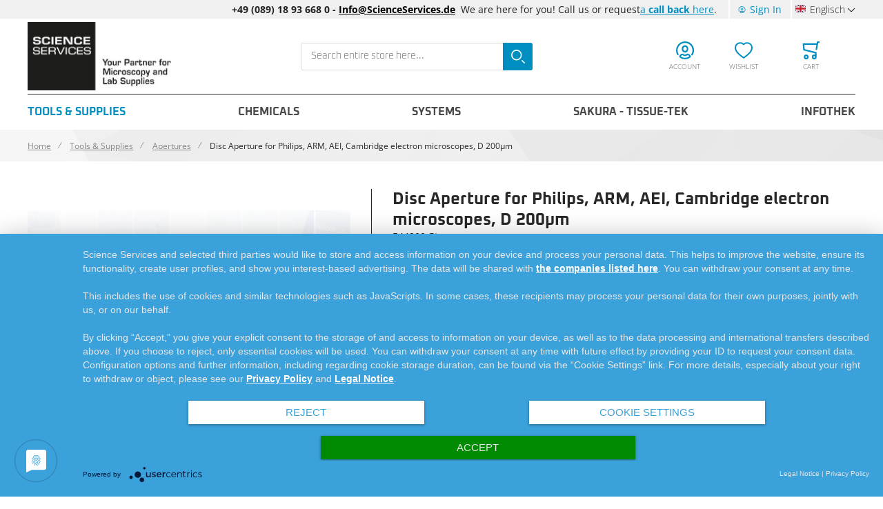

--- FILE ---
content_type: text/html; charset=UTF-8
request_url: https://www.scienceservices.eu/disc-aperture-for-philips-arm-aei-cambridge-electron-microscopes-d-200-m-295.html
body_size: 24819
content:
<!doctype html>
<html lang="en">
    <head prefix="og: http://ogp.me/ns# fb: http://ogp.me/ns/fb# product: http://ogp.me/ns/product#">
        <!--
        # # # # # # # # # # # # # # # # # # # # # # # # # # # # # # # # # # # # # # # # # # # # #
        #
        #        Dieser Onlineshop wurde von der Agentur www.creativestyle.de umgesetzt         #
        #
        # # # # # # # # # # # # # # # # # # # # # # # # # # # # # # # # # # # # # # # # # # # # #
        -->
        

    <meta data-privacy-proxy-server="https://privacy-proxy-server.usercentrics.eu">
    

    
        <meta charset="utf-8"/>
<meta name="title" content="Disc Aperture for Philips, ARM, AEI, Cambridge electron microscopes, D 200µm"/>
<meta name="description" content="
 


Platinum Disc, Drilled AperturesPlatinum apertures are easily cleaned by either an aperture flamer or over a bunsen burner in the open air. We maintain a wide variety of Platinum Drilled Apertures in stock with different configurations suiting all of"/>
<meta name="keywords" content="Disc Aperture for Philips, ARM, AEI, Cambridge electron microscopes, D 200µm"/>
<meta name="robots" content="INDEX,FOLLOW"/>
<meta name="viewport" content="width=device-width, initial-scale=1"/>
<meta name="format-detection" content="telephone=no"/>
<meta property="og:title" content="Disc Aperture for Philips, ARM, AEI, Cambridge electron microscopes, D 200µm"/>
<meta property="og:description" content="Material: Pt, Aperture Diameter: 200µm, Dimensions: 3mm, Thickness: 0,24mm"/>
<meta property="og:image" content="https://www.scienceservices.eu/media/catalog/product/placeholder/default/Platzhalter-Bild_3.jpg"/>
<meta property="og:image:type" content="image/jpeg"/>
<meta property="og:image:alt" content="Disc Aperture for Philips, ARM, AEI, Cambridge electron microscopes, D 200µm"/>
<meta property="og:url" content="https://www.scienceservices.eu/disc-aperture-for-philips-arm-aei-cambridge-electron-microscopes-d-200-m-295.html"/>
<meta property="og:locale" content="en_GB"/>
<meta property="og:image:width" content="265"/>
<meta property="og:image:height" content="265"/>
<meta property="og:type" content="product"/>
<meta property="product:availability" content="instock"/>
<meta property="product:category" content="Apertures"/>
<meta property="product:condition" content="new"/>
<meta property="product:price:currency" content="EUR"/>
<meta property="product:price:amount" content="181.95"/>
<meta property="product:pretax_price:currency" content="EUR"/>
<meta property="product:pretax_price:amount" content="152.9"/>
<title>Disc Aperture for Philips, ARM, AEI, Cambridge electron microscopes, D 200µm</title>
<link  rel="stylesheet" type="text/css"  media="all" href="https://www.scienceservices.eu/static/version1757953200/_cache/merged/8ed0ffb84e98c44cbced1d6bfc41a5fd.min.css" />
<link  rel="stylesheet" type="text/css"  media="all" href="https://www.scienceservices.eu/static/version1757953200/_cache/merged/6cda70a37e28141cdca9104cda55d6f3.min.css" />

<link rel="preload" as="font" crossorigin="anonymous" href="https://www.scienceservices.eu/static/version1757953200/frontend/Creativestyle/theme-scienceservices/en_GB/fonts/open-sans/open-sans-v34-latin-ext_latin-regular.woff2" />
<link rel="preload" as="font" crossorigin="anonymous" href="https://www.scienceservices.eu/static/version1757953200/frontend/Creativestyle/theme-scienceservices/en_GB/fonts/open-sans/open-sans-v34-latin-ext_latin-700.woff2" />
<link rel="preload" as="font" crossorigin="anonymous" href="https://www.scienceservices.eu/static/version1757953200/frontend/Creativestyle/theme-scienceservices/en_GB/fonts/oxanium/oxanium-v14-latin-700.woff2" />
<link  rel="alternate" hreflang="en" href="https://www.scienceservices.eu/disc-aperture-for-philips-arm-aei-cambridge-electron-microscopes-d-200-m-295.html" />
<link  rel="alternate" hreflang="de" href="https://www.scienceservices.de/lochblende-fur-philips-arm-aei-cambridge-elektronenmikroskope-d-200-m-295.html" />
<link  rel="alternate" hreflang="x-default" href="https://www.scienceservices.de/lochblende-fur-philips-arm-aei-cambridge-elektronenmikroskope-d-200-m-295.html" />
<link  rel="canonical" href="https://www.scienceservices.eu/disc-aperture-for-philips-arm-aei-cambridge-electron-microscopes-d-200-m-295.html" />
<link  rel="icon" type="image/x-icon" href="https://www.scienceservices.eu/media/favicon/websites/1/Favicon.jpg" />
<link  rel="shortcut icon" type="image/x-icon" href="https://www.scienceservices.eu/media/favicon/websites/1/Favicon.jpg" />
<meta name="p:domain_verify" content="szqM1H0yIvCF7sDaKRqit6sEqXzvpyUE"/>
<!--oB7g80NASjkVrJUInkhZZ604hHesc3Nr-->



<style>
.ua-fix-content {
    display: contents;
}
.checkout-cart-index .cs-product-tile__articlenumber,
#mini-cart .cs-product-tile__articlenumber {
margin-top: 0;
}
</style>
<style>
#uc-main-banner #uc-btn-deny-banner{background-color: white;
    color: #3ba1db;
}
#uc-main-banner #uc-btn-more-info-banner{background-color: white;
    color: #3ba1db;
}
#uc-main-banner #uc-full-optin-description a{
color: white!important;
    font-weight: 600;
    text-decoration: underline;
}
#uc-main-banner .show-more-btn{
display: flex;
    justify-content: space-evenly;
    flex-wrap: wrap;
}
#uc-main-banner #uc-btn-accept-banner{
order:1;
margin-top:15px;
margin-left:5px;
}
.cs-static-cms-block button.action.subscribe.primary.cs-newsletter__button::after {
    content: "+";
}
</style>        

    



<!--  twitter product cards-->
<meta name="twitter:card" content="product" />
<meta name="twitter:domain" content="https://www.scienceservices.eu/" />
<meta name="twitter:site" content="" />
<meta name="twitter:creator" content="" />
<meta name="twitter:title" content="Disc Aperture for Philips, ARM, AEI, Cambridge electron microscopes, D 200µm" />
<meta name="twitter:description" content="
 


Platinum Disc, Drilled AperturesPlatinum apertures are easily cleaned by either an aperture flamer or over a bunsen burner in the open air. We maintain a wide variety of Platinum Drilled Apertures in stock with different configurations suiting all of your needs.Platinum Apertures size tolerances vary as follow: 

 Nominal hole diameter +/- 1 micron
Disc diameter +/- 10microns
Disc thickness +/- 10microns




" />
<meta name="twitter:image" content="https://www.scienceservices.eu/media/catalog/product/placeholder/default/Platzhalter-Bild_3.jpg" />
<meta name="twitter:data1" content="EUR181.95" />
<meta name="twitter:label1" content="PRICE" />
<meta name="twitter:data2" content="US" />
<meta name="twitter:label2" content="LOCATION" />
<!--  twitter product cards-->
<!--  facebook open graph -->
<meta property="og:site_name" content="" />
<meta property="og:type" content="og:product" />
<meta property="og:title" content="Disc Aperture for Philips, ARM, AEI, Cambridge electron microscopes, D 200µm" />
<meta property="og:image" content="https://www.scienceservices.eu/media/catalog/product/placeholder/default/Platzhalter-Bild_3.jpg" />
<meta property="og:description" content="
 


Platinum Disc, Drilled AperturesPlatinum apertures are easily cleaned by either an aperture flamer or over a bunsen burner in the open air. We maintain a wide variety of Platinum Drilled Apertures in stock with different configurations suiting all of your needs.Platinum Apertures size tolerances vary as follow: 

 Nominal hole diameter +/- 1 micron
Disc diameter +/- 10microns
Disc thickness +/- 10microns




" />
<meta property="og:url" content="https://www.scienceservices.eu/disc-aperture-for-philips-arm-aei-cambridge-electron-microscopes-d-200-m-295.html?___store=en" />
<meta property="product:price:amount" content="181.95" />
<meta property="product:price:currency" content="EUR" />
<meta property="product:availability" content="instock"/>
<meta property="product:retailer_item_id" content="E44200-Pt"/>
<!--  facebook open graph -->
<!-- rich pins -->
<meta name="pinterest-rich-pin" content="enabled" />
<!-- rich pins -->
<link rel="preload" href="https://www.scienceservices.eu/media/catalog/product/placeholder/default/Platzhalter-Bild_3.jpg" as="image">

    </head>
    <body data-container="body"
          data-mage-init='{"loaderAjax": {}, "loader": { "icon": "https://www.scienceservices.eu/static/version1757953200/frontend/Creativestyle/theme-scienceservices/en_GB/images/loader-2.gif"}}'
        id="html-body" class="catalog-product-view product-disc-aperture-for-philips-arm-aei-cambridge-electron-microscopes-d-200-m-295 categorypath-tools-supplies-apertures category-apertures page-layout-1column">
        



    <noscript>
        <div class="message global noscript">
            <div class="content">
                <p>
                    <strong>JavaScript seems to be disabled in your browser.</strong>
                    <span>
                        For the best experience on our site, be sure to turn on Javascript in your browser.                    </span>
                </p>
            </div>
        </div>
    </noscript>

<div class="page-wrapper"><div class="cs-container cs-container--top-bar"><div class="cs-container__inner cs-topbar"><div class="cs-topbar__wrapper"><div class="cs-topbar__item cs-topbar__item--usps"><div data-content-type="html" data-appearance="default" data-element="main" data-decoded="true"><p>&nbsp;</p>
<p>&nbsp;</p></div></div><div class="cs-topbar__item cs-topbar__item--hotline"><div class="cs-topbar__hotline" style="text-align: right;"><strong>+49 (089) 18 93 668 0 - <a style="color: black;" href="mailto:info@scienceservices.de">Info@ScienceServices.de</a> &nbsp;</strong> We are here for you! Call us or request <a href="mailto:info@scienceservices.de?bcc=info@scienceservices.de&amp;subject=Request%20a%20Call%20Back&amp;body=Name%3A%0A%0AMy%20request%3A%0A%0APhone%20number%3A%0A%0ADate%20proposed%201%3A%0ADate%20proposed%202%3A%0A%0Awww.ScienceServices.eu">a <strong> call back</strong> here</a>.</div></div><div class="cs-topbar__item cs-topbar__item--authorization">    <div class="authorization-link cs-authorization-link " data-label="or">
        <a href="https://www.scienceservices.eu/customer/account/login/referer/aHR0cHM6Ly93d3cuc2NpZW5jZXNlcnZpY2VzLmV1L2Rpc2MtYXBlcnR1cmUtZm9yLXBoaWxpcHMtYXJtLWFlaS1jYW1icmlkZ2UtZWxlY3Ryb24tbWljcm9zY29wZXMtZC0yMDAtbS0yOTUuaHRtbA~~/" class="cs-authorization-link__link">
            <svg class="cs-authorization-link__icon cs-authorization-link__icon--login" xmlns="http://www.w3.org/2000/svg" viewBox="0 0 33.64 33.64"><path fill="#888" d="M16.82 0A16.82 16.82 0 002.13 25a1.42 1.42 0 102.47-1.38 14 14 0 1124.13.53 1.42 1.42 0 102.41 1.49A16.82 16.82 0 0016.82 0z"/><path fill="#888" d="M16.82 21a6 6 0 006-6v-1.75a6 6 0 10-12 0v1.81a6 6 0 006 5.94zm-3.15-7.79a3.15 3.15 0 016.29 0v1.81a3.15 3.15 0 01-6.29 0v-1.77zm7.62 9.69a1.42 1.42 0 00-1 .39 5.34 5.34 0 01-7 0 1.42 1.42 0 00-1-.39C9.84 22.9 6 25.52 6 29a1.42 1.42 0 00.55 1.12 16.82 16.82 0 0020.59 0 1.42 1.42 0 00.52-1.12c0-3.72-3.77-6.1-6.37-6.1zm-4.47 7.9a13.83 13.83 0 01-7.9-2.45 4.53 4.53 0 013-2.56 8.23 8.23 0 009.85 0 4 4 0 013 2.56 13.84 13.84 0 01-7.95 2.45z"/></svg>            <span class="cs-authorization-link__label">
                Sign In            </span>
        </a>
    </div>
</div><div class="cs-topbar__item cs-topbar__item--language">    <div class="switcher language switcher-language cs-dropdown-switcher cs-dropdown-switcher--topbar cs-dropdown-switcher--language" data-ui-id="language-switcher" id="switcher-language">
        <span class="cs-visually-hidden label switcher-label"><span>Language</span></span>
        <div class="actions dropdown options switcher-options">
            <div class="action toggle switcher-trigger cs-dropdown-switcher__trigger" id="switcher-language-trigger">
                <span class="cs-dropdown-switcher__trigger-span view-en">
                                                    <img
            class="cs-dropdown-switcher__option-icon cs-dropdown-switcher__option-icon--active lazyload"
            src="[data-uri]"
            data-src="https://www.scienceservices.eu/static/version1757953200/frontend/Creativestyle/theme-scienceservices/en_GB/images/icons/flag_en.svg"
            alt="Englisch"
                                >
        <noscript>
            <img
                class="cs-dropdown-switcher__option-icon cs-dropdown-switcher__option-icon--active lazyload"
                src="https://www.scienceservices.eu/static/version1757953200/frontend/Creativestyle/theme-scienceservices/en_GB/images/icons/flag_en.svg"
                alt="Englisch"
            >
        </noscript>
                                                                    Englisch                                                        </span>
            </div>
            <ul class="cs-dropdown-switcher__list dropdown switcher-dropdown"
                data-mage-init='{"dropdownDialog":{
                    "appendTo":"#switcher-language > .options",
                    "triggerTarget":"#switcher-language-trigger",
                    "closeOnMouseLeave": false,
                    "triggerClass":"active",
                    "parentClass":"active",
                    "buttons":null}}'>
                                    <li class="cs-dropdown-switcher__list-item | view-de switcher-option">
                                                    <a data-store-code="de" class="cs-dropdown-switcher__list-item-link" href="#" data-post='{"action":"https:\/\/www.scienceservices.eu\/stores\/store\/redirect\/","data":{"___store":"de","___from_store":"en","uenc":"aHR0cHM6Ly93d3cuc2NpZW5jZXNlcnZpY2VzLmRlL2Rpc2MtYXBlcnR1cmUtZm9yLXBoaWxpcHMtYXJtLWFlaS1jYW1icmlkZ2UtZWxlY3Ryb24tbWljcm9zY29wZXMtZC0yMDAtbS0yOTUuaHRtbD9fX19zdG9yZT1kZQ~~"}}'>
                                                                            <img
            class="cs-dropdown-switcher__option-icon cs-dropdown-switcher__option-icon--de lazyload"
            src="[data-uri]"
            data-src="https://www.scienceservices.eu/static/version1757953200/frontend/Creativestyle/theme-scienceservices/en_GB/images/icons/flag_de.svg"
            alt="Deutsch"
                                >
        <noscript>
            <img
                class="cs-dropdown-switcher__option-icon cs-dropdown-switcher__option-icon--de lazyload"
                src="https://www.scienceservices.eu/static/version1757953200/frontend/Creativestyle/theme-scienceservices/en_GB/images/icons/flag_de.svg"
                alt="Deutsch"
            >
        </noscript>
                                                                                                        Deutsch                                                            </a>
                                            </li>
                                    <li class="cs-dropdown-switcher__list-item | view-en switcher-option">
                                            </li>
                            </ul>
        </div>
    </div>
</div></div></div></div><div class="cs-container cs-container--header"><div class="cs-container__inner"><header class="cs-header"><div class="cs-header__content"><div class="cs-header__offcanvas-toggle">
    <button class="cs-offcanvas-toggle" aria-label="Toggle mobile navigation" aria-expanded="false">
        <span class="cs-offcanvas-toggle__icon"></span>
                    </button>
</div>
<div class="cs-header__logo">
            <a class="logo cs-logo cs-logo--link" href="https://www.scienceservices.eu/" title="Science&#x20;Services&#x20;Logo">
                    <img class="cs-logo__image"
            src="https://www.scienceservices.eu/media/logo/websites/1/Logo_Claim_EN.jpg"
            alt="Science&#x20;Services&#x20;Logo"
            width="170"            height="50"        />
            </a>
    </div>

<div class="cs-header__search">
    <form role="search" class="cs-header-search" id="search_mini_form" action="https://www.scienceservices.eu/catalogsearch/result/" method="get">
        <div class="cs-header-search__field">
            <label class="label cs-header-search__label" for="search" data-role="minisearch-label">
                <span>Search</span>
            </label>
            <input id="search"
                data-mage-init='{
                    "quickSearch":{
                        "formSelector":"#search_mini_form",
                        "url":"https://www.scienceservices.eu/search/ajax/suggest/",
                        "destinationSelector":"#search_autocomplete",
                        "templates": {"term":{"title":"Search terms","template":"Smile_ElasticsuiteCore\/autocomplete\/term"},"product":{"title":"Products","template":"Smile_ElasticsuiteCatalog\/autocomplete\/product"},"category":{"title":"Categories","template":"Smile_ElasticsuiteCatalog\/autocomplete\/category"},"product_attribute":{"title":"Attributes","template":"Smile_ElasticsuiteCatalog\/autocomplete\/product-attribute","titleRenderer":"Smile_ElasticsuiteCatalog\/js\/autocomplete\/product-attribute"}},
                        "priceFormat" : {"pattern":"\u20ac%s","precision":2,"requiredPrecision":2,"decimalSymbol":".","groupSymbol":",","groupLength":3,"integerRequired":false}}
                    }'
                type="search"
                name="q"
                value=""
                placeholder="Search entire store here..."
                class="cs-header-search__input"
                maxlength="128"
                role="combobox"
                aria-haspopup="false"
                aria-autocomplete="both"
                aria-expanded="false"
                autocomplete="off"
                data-block="autocomplete-form"
                aria-controls="search_autocomplete"
            />
            <div class="cs-header-search__action">
                <span class="cs-header-search__close">
                            <img
            class="cs-header-search__close-icon inline-svg"
            src="[data-uri]"
            data-src="https://www.scienceservices.eu/static/version1757953200/frontend/Creativestyle/theme-scienceservices/en_GB/images/icons/header-search/icon-close.svg"
            alt="close"
                                >
        <noscript>
            <img
                class="cs-header-search__close-icon inline-svg"
                src="https://www.scienceservices.eu/static/version1757953200/frontend/Creativestyle/theme-scienceservices/en_GB/images/icons/header-search/icon-close.svg"
                alt="close"
            >
        </noscript>
                        <span class="cs-header-search__close-label">Close search</span>
                </span>
                <button class="cs-header-search__button" type="submit">
                    <span class="cs-header-search__button-container cs-header-search__button-container--search">
                        <svg aria-label="search" class="cs-header-search__button-icon cs-header-search__button-icon--search" xmlns="http://www.w3.org/2000/svg" viewBox="0 0 33.68 33.68"><path fill="#fff" d="M13.12 0a13.12 13.12 0 1013.1 13.12A13.13 13.13 0 0013.13 0zm0 23.4A10.28 10.28 0 1123.4 13.12 10.3 10.3 0 0113.12 23.4zm20.14 7.86l-5.64-5.64a1.42 1.42 0 00-2 2l5.64 5.64a1.42 1.42 0 002-2z"/></svg>                    </span>
                    <span class="cs-header-search__button-container cs-header-search__button-container--loader">
                                <img
            class="cs-header-search__button-icon cs-header-search__button-icon--loader inline-svg"
            src="[data-uri]"
            data-src="https://www.scienceservices.eu/static/version1757953200/frontend/Creativestyle/theme-scienceservices/en_GB/images/icons/header-search/icon-spinner.svg"
            alt="loading"
                                >
        <noscript>
            <img
                class="cs-header-search__button-icon cs-header-search__button-icon--loader inline-svg"
                src="https://www.scienceservices.eu/static/version1757953200/frontend/Creativestyle/theme-scienceservices/en_GB/images/icons/header-search/icon-spinner.svg"
                alt="loading"
            >
        </noscript>
                        </span>
                    <span class="cs-header-search__button-label">Search</span>
                </button>
            </div>
        </div>
        <div
            id="search_autocomplete"
            class="cs-header-search__autocomplete search-autocomplete cs-autocomplete"
            aria-labelledby="search_autocomplete"
            role="grid"
        ></div>
    </form>
</div>
<div class="aw-afptc__promo-offer-link" data-bind="scope: 'awAfptcPromoOffer'" data-role="aw-afptc-promo-offer-link">
    <!-- ko template: getTemplate() --><!-- /ko -->
</div>

    <ul class="header links cs-header__user-nav cs-header-user-nav ">
        <li class="cs-header-user-nav__item cs-header-user-nav__item--search">
    <div class="cs-header-user-nav__link cs-header-user-nav__link--search">
        <div class="cs-header-user-nav__icon-wrapper">
            <svg aria-label="search" class="cs-header-user-nav__icon cs-header-user-nav__icon--search" xmlns="http://www.w3.org/2000/svg" viewBox="0 0 33.68 33.68"><path fill="#324dcf" d="M13.12 0a13.12 13.12 0 1013.1 13.12A13.13 13.13 0 0013.13 0zm0 23.4A10.28 10.28 0 1123.4 13.12 10.3 10.3 0 0113.12 23.4zm20.14 7.86l-5.64-5.64a1.42 1.42 0 00-2 2l5.64 5.64a1.42 1.42 0 002-2z"/></svg>        </div>
                    <span class="cs-header-user-nav__label">Search</span>
            </div>
</li>
    
<li class="cs-header-user-nav__item cs-header-user-nav__item--account">
    <a href="https://www.scienceservices.eu/customer/account/" class="cs-header-user-nav__link">
        <div class="cs-header-user-nav__icon-wrapper">
                            <svg class="cs-header-user-nav__icon cs-header-user-nav__icon--my-account" xmlns="http://www.w3.org/2000/svg" viewBox="0 0 33.64 33.64"><path fill="#324dcf" d="M16.82 0A16.82 16.82 0 002.13 25a1.42 1.42 0 102.47-1.38 14 14 0 1124.13.53 1.42 1.42 0 102.41 1.49A16.82 16.82 0 0016.82 0z"/><path fill="#324dcf" d="M16.82 21a6 6 0 006-6v-1.75a6 6 0 10-12 0v1.81a6 6 0 006 5.94zm-3.15-7.79a3.15 3.15 0 016.29 0v1.81a3.15 3.15 0 01-6.29 0v-1.77zm7.62 9.69a1.42 1.42 0 00-1 .39 5.34 5.34 0 01-7 0 1.42 1.42 0 00-1-.39C9.84 22.9 6 25.52 6 29a1.42 1.42 0 00.55 1.12 16.82 16.82 0 0020.59 0 1.42 1.42 0 00.52-1.12c0-3.72-3.77-6.1-6.37-6.1zm-4.47 7.9a13.83 13.83 0 01-7.9-2.45 4.53 4.53 0 013-2.56 8.23 8.23 0 009.85 0 4 4 0 013 2.56 13.84 13.84 0 01-7.95 2.45z"/></svg>                    </div>
                                    <span class="cs-header-user-nav__label">Account</span>
                        </a>
</li>
<li class="link wishlist cs-header-user-nav__item cs-header-user-nav__item--wishlist" data-bind="scope: 'wishlist'">
    <a class="cs-header-user-nav__link" href="https://www.scienceservices.eu/wishlist/">
        <div class="cs-header-user-nav__icon-wrapper" data-bind="css: { 'cs-header-user-nav__icon-wrapper--with-items': wishlist().counter }">
            <svg class="cs-header-user-nav__icon cs-header-user-nav__icon--wishlist" xmlns="http://www.w3.org/2000/svg" viewBox="0 0 36.86 33.41"><path fill="#324dcf" d="M18.43 33.4a1.4 1.4 0 01-.77-.22A64 64 0 015.16 22.9C3.7 21.38 0 16.35 0 11.32A11.33 11.33 0 0111.32 0a11.2 11.2 0 017.1 2.52A11.2 11.2 0 0125.55 0a11.33 11.33 0 0111.32 11.32c0 5-3.72 10.06-5.15 11.58a64 64 0 01-12.5 10.28 1.4 1.4 0 01-.77.23zm-7.1-30.57a8.5 8.5 0 00-8.5 8.5c0 3.77 2.95 8.1 4.38 9.62a60.58 60.58 0 0011.23 9.35A60.6 60.6 0 0029.65 21c1.43-1.56 4.35-5.9 4.35-9.68a8.48 8.48 0 00-14.58-5.9 1.42 1.42 0 01-1 .43 1.42 1.42 0 01-1-.43 8.4 8.4 0 00-6.1-2.6z"/></svg>            <span class="cs-header-user-nav__qty-counter cs-header-user-nav__qty-counter--wishlist" data-bind="css: { 'cs-header-user-nav__qty-counter--have-items': wishlist().counter, 'cs-header-user-nav__qty-counter--empty': !wishlist().counter }">
                <span class="counter qty cs-header-user-nav__qty-counter-span">
                    <!-- ko if: wishlist().counter -->
                        <!-- ko text: parseInt(wishlist().counter) --><!-- /ko -->
                    <!-- /ko -->
                    <!-- ko if: !wishlist().counter -->
                    0
                    <!-- /ko -->
                </span>
            </span>
        </div>
                    <span class="cs-header-user-nav__label">Wishlist</span>
            </a>
</li>

<li class="cs-header-user-nav__item cs-header-user-nav__item--cart cs-addtocart">
    <div class="cs-addtocart__minicart minicart-wrapper" data-block="minicart">
        <a class="cs-header-user-nav__link cs-addtocart__minicart-link action cs-minicart__toggle"
            href="https://www.scienceservices.eu/checkout/cart/"
                            aria-label="Toggle offcanvas minicart"
                aria-expanded="false"
                        data-bind="scope: 'minicart_content'"
        >
            <div class="cs-header-user-nav__icon-wrapper" data-bind="css: { 'cs-header-user-nav__icon-wrapper--with-items': getCartParam('summary_count') > 0 }">
                <svg class="cs-header-user-nav__icon cs-header-user-nav__icon--my-cart" xmlns="http://www.w3.org/2000/svg" viewBox="0 0 31.72 33.32"><path fill="#324dcf" d="M30.3 0h-2.6a1.42 1.42 0 00-1.4 1.18l-.4 2.3H1.43A1.42 1.42 0 000 5l.9 10.65A1.42 1.42 0 002 16.92l20.94 5.25v2.6a4.38 4.38 0 00-1.55-.3 4.43 4.43 0 104.42 4.43v-.26a1.4 1.4 0 000-.17l-.07-7.42a1.42 1.42 0 00-1.07-1.36l-21-5.28L3 6.32h22.4L24 14.3a1.42 1.42 0 001.16 1.64h.24a1.42 1.42 0 001.4-1.18l2-11.94h1.43A1.42 1.42 0 0030.3 0zm-8.9 30.5a1.6 1.6 0 111.6-1.6 1.6 1.6 0 01-1.6 1.6zM6.44 24.47a4.43 4.43 0 104.42 4.43 4.43 4.43 0 00-4.42-4.43zm0 6A1.6 1.6 0 118 28.9a1.6 1.6 0 01-1.56 1.6z"/></svg>                <span class="counter qty empty cs-header-user-nav__qty-counter cs-header-user-nav__qty-counter--minicart cs-addtocart__minicart-qty-badge" data-bind="css: { 'cs-header-user-nav__qty-counter--have-items': getCartParam('summary_count') > 0, 'cs-header-user-nav__qty-counter--empty': !getCartParam('summary_count') }">
                    <span class="cs-header-user-nav__qty-counter-span cs-addtocart__minicart-qty-text">
                        <!-- ko if: getCartParam('summary_count') -->
                            <!-- ko text: getCartParam('summary_count').toLocaleString(window.LOCALE) --><!-- /ko -->
                        <!-- /ko -->
                    </span>
                </span>
            </div>
                            <span class="cs-header-user-nav__label">Cart</span>
                    </a>
    </div>
            <div class="block block-minicart empty"
             id="block-minicart"
             data-role="dropdownDialog"
             data-mage-init='{"dropdownDialog":{
                "triggerEvent": "touchstart mouseenter",
                "appendTo":"[data-block=minicart]",
                "triggerTarget":".showcart",
                "timeout": "2000",
                "closeOnMouseLeave": false,
                "closeOnEscape": true,
                "triggerClass":"active",
                "parentClass":"active",
                "buttons":[]}}'
        >
                        <div class="cs-offcanvas cs-offcanvas--side_right cs-offcanvas--mini-cart">
                <div class="cs-offcanvas__overlay overlay"></div>
                <div class="cs-offcanvas__drawer drawer">
                    <div class="cs-minicart-offcanvas__wrapper">
                                        <div id="minicart-content-wrapper" class="cs-minicart" data-bind="scope: 'minicart_content'">
                                <!-- ko template: getTemplate() --><!-- /ko -->
                            </div>
                            <div class="cs-minicart__carousel-wrapper"><svg class="cs-minicart__carousel-spinner" xmlns="http://www.w3.org/2000/svg" viewBox="0 0 64 64"><g stroke-width="4" stroke-linecap="round" stroke="#000"><path d="M32 20v-8"><animate attributeName="stroke-opacity" dur="750ms" values="1;.85;.7;.65;.55;.45;.35;.25;.15;.1;0;1" repeatCount="indefinite"/></path><path d="M38 21.608l4-6.929"><animate attributeName="stroke-opacity" dur="750ms" values="0;1;.85;.7;.65;.55;.45;.35;.25;.15;.1;0" repeatCount="indefinite"/></path><path d="M42.392 26l6.929-4"><animate attributeName="stroke-opacity" dur="750ms" values=".1;0;1;.85;.7;.65;.55;.45;.35;.25;.15;.1" repeatCount="indefinite"/></path><path d="M44 32h8"><animate attributeName="stroke-opacity" dur="750ms" values=".15;.1;0;1;.85;.7;.65;.55;.45;.35;.25;.15" repeatCount="indefinite"/></path><path d="M42.392 38l6.929 4"><animate attributeName="stroke-opacity" dur="750ms" values=".25;.15;.1;0;1;.85;.7;.65;.55;.45;.35;.25" repeatCount="indefinite"/></path><path d="M38 42.392l4 6.929"><animate attributeName="stroke-opacity" dur="750ms" values=".35;.25;.15;.1;0;1;.85;.7;.65;.55;.45;.35" repeatCount="indefinite"/></path><path d="M32 44v8"><animate attributeName="stroke-opacity" dur="750ms" values=".45;.35;.25;.15;.1;0;1;.85;.7;.65;.55;.45" repeatCount="indefinite"/></path><path d="M26 42.392l-4 6.929"><animate attributeName="stroke-opacity" dur="750ms" values=".55;.45;.35;.25;.15;.1;0;1;.85;.7;.65;.55" repeatCount="indefinite"/></path><path d="M21.608 38l-6.929 4"><animate attributeName="stroke-opacity" dur="750ms" values=".65;.55;.45;.35;.25;.15;.1;0;1;.85;.7;.65" repeatCount="indefinite"/></path><path d="M20 32h-8"><animate attributeName="stroke-opacity" dur="750ms" values=".7;.65;.55;.45;.35;.25;.15;.1;0;1;.85;.7" repeatCount="indefinite"/></path><path d="M21.608 26l-6.929-4"><animate attributeName="stroke-opacity" dur="750ms" values=".85;.7;.65;.55;.45;.35;.25;.15;.1;0;1;.85" repeatCount="indefinite"/></path><path d="M26 21.608l-4-6.929"><animate attributeName="stroke-opacity" dur="750ms" values="1;.85;.7;.65;.55;.45;.35;.25;.15;.1;0;1" repeatCount="indefinite"/></path></g></svg><div class="cs-minicart__carousel-container">
    
<div class="cs-container cs-container--headline">
    <div class="cs-container__inner">
        <div class="cs-headline ">
            <div class="cs-headline__title">Recommended products</div>
                    </div>
    </div>
</div>
<div class="cs-minicart__carousel"><!-- minicart carousel container --></div>
    
    <div class="cs-container cs-container--button">
        <div class="cs-container__inner">
            <div class="cs-minicart__button-carousel-wrapper">
                <button type="button"
                        class="cs-minicart__button-carousel btn-minicart-close"
                        name="close"
                        id="cs-minicart__button-carousel"
                >
                    <span class="cs-minicart__button-carousel-span">
                        Continue shopping                    </span>
                            <img
            class="cs-minicart__button-carousel-icon inline-svg"
            src="[data-uri]"
            data-src="https://www.scienceservices.eu/static/version1757953200/frontend/Creativestyle/theme-scienceservices/en_GB/images/icons/arrow_next.svg"
            alt="Button icon"
                                >
        <noscript>
            <img
                class="cs-minicart__button-carousel-icon inline-svg"
                src="https://www.scienceservices.eu/static/version1757953200/frontend/Creativestyle/theme-scienceservices/en_GB/images/icons/arrow_next.svg"
                alt="Button icon"
            >
        </noscript>
                    </button>
            </div>
        </div>
    </div>
</div></div>                                </div>
                </div>
            </div>
                    </div>
            
</li>
    </ul>
</div></header></div></div><div class="cs-offcanvas cs-offcanvas--navigation">
    <div class="cs-offcanvas__overlay overlay "></div>
    <div class="cs-offcanvas__drawer drawer cs-offcanvas__drawer--navigation">
        <svg class="cs-offcanvas__spinner" xmlns="http://www.w3.org/2000/svg" viewBox="0 0 64 64"><g stroke-width="4" stroke-linecap="round" stroke="#000"><path d="M32 20v-8"><animate attributeName="stroke-opacity" dur="750ms" values="1;.85;.7;.65;.55;.45;.35;.25;.15;.1;0;1" repeatCount="indefinite"/></path><path d="M38 21.608l4-6.929"><animate attributeName="stroke-opacity" dur="750ms" values="0;1;.85;.7;.65;.55;.45;.35;.25;.15;.1;0" repeatCount="indefinite"/></path><path d="M42.392 26l6.929-4"><animate attributeName="stroke-opacity" dur="750ms" values=".1;0;1;.85;.7;.65;.55;.45;.35;.25;.15;.1" repeatCount="indefinite"/></path><path d="M44 32h8"><animate attributeName="stroke-opacity" dur="750ms" values=".15;.1;0;1;.85;.7;.65;.55;.45;.35;.25;.15" repeatCount="indefinite"/></path><path d="M42.392 38l6.929 4"><animate attributeName="stroke-opacity" dur="750ms" values=".25;.15;.1;0;1;.85;.7;.65;.55;.45;.35;.25" repeatCount="indefinite"/></path><path d="M38 42.392l4 6.929"><animate attributeName="stroke-opacity" dur="750ms" values=".35;.25;.15;.1;0;1;.85;.7;.65;.55;.45;.35" repeatCount="indefinite"/></path><path d="M32 44v8"><animate attributeName="stroke-opacity" dur="750ms" values=".45;.35;.25;.15;.1;0;1;.85;.7;.65;.55;.45" repeatCount="indefinite"/></path><path d="M26 42.392l-4 6.929"><animate attributeName="stroke-opacity" dur="750ms" values=".55;.45;.35;.25;.15;.1;0;1;.85;.7;.65;.55" repeatCount="indefinite"/></path><path d="M21.608 38l-6.929 4"><animate attributeName="stroke-opacity" dur="750ms" values=".65;.55;.45;.35;.25;.15;.1;0;1;.85;.7;.65" repeatCount="indefinite"/></path><path d="M20 32h-8"><animate attributeName="stroke-opacity" dur="750ms" values=".7;.65;.55;.45;.35;.25;.15;.1;0;1;.85;.7" repeatCount="indefinite"/></path><path d="M21.608 26l-6.929-4"><animate attributeName="stroke-opacity" dur="750ms" values=".85;.7;.65;.55;.45;.35;.25;.15;.1;0;1;.85" repeatCount="indefinite"/></path><path d="M26 21.608l-4-6.929"><animate attributeName="stroke-opacity" dur="750ms" values="1;.85;.7;.65;.55;.45;.35;.25;.15;.1;0;1" repeatCount="indefinite"/></path></g></svg>    </div>
</div>
<div class="cs-container cs-container--navigation"><div class="cs-container__inner"><span style="display: none;" id="active-category-path" data-active-category-path="2/565/573"></span>
<nav
    class="cs-navigation"
    data-cache-key="87bb16f9ba758179b9e33204bcee196a"
    data-cache-generation-time="1768481124"
    data-mobile-endpoint-url="https://www.scienceservices.eu/navigation/mobile/index/"
    aria-label="Main Navigation"
>
    <ul class="cs-navigation__list cs-navigation__list--main">
                    <li
                class="cs-navigation__item cs-navigation__item--main cs-navigation__item--with-flyout"
                data-category-id="565"
                data-category-identifier=""
            >
                <a href='https://www.scienceservices.eu/tools-supplies'                    class="cs-navigation__link cs-navigation__link--main"
                >
                                        Tools & Supplies                                    </a>
                
<div
    class="cs-navigation__flyout "
    data-category-identifier=""
    data-parent-item-id="565"
>

<ul
    class="cs-navigation__list cs-navigation__list--level_1"
    data-parent-item-id="565"
>
    <li
        class="cs-navigation__item cs-navigation__item--level_1 cs-navigation__item--hidden "
    >
        <a href="https://www.scienceservices.eu/tools-supplies" class="cs-navigation__link cs-navigation__link--level_1 cs-navigation__link--touch">
            Go to Tools & Supplies        </a>
    </li>
    <li
        class="cs-navigation__item cs-navigation__item--level_1"
        data-category-id="566"
            >
        <a
            href="https://www.scienceservices.eu/tools-supplies/general-lab-supplies"
            class="cs-navigation__link cs-navigation__link--level_1"
        >
                        General Lab Supplies                    </a>
            </li>
            <li
        class="cs-navigation__item cs-navigation__item--level_1"
        data-category-id="567"
            >
        <a
            href="https://www.scienceservices.eu/tools-supplies/storage"
            class="cs-navigation__link cs-navigation__link--level_1"
        >
                        Storage                    </a>
            </li>
            <li
        class="cs-navigation__item cs-navigation__item--level_1"
        data-category-id="573"
            >
        <a
            href="https://www.scienceservices.eu/tools-supplies/apertures"
            class="cs-navigation__link cs-navigation__link--level_1"
        >
                        Apertures                    </a>
            </li>
            <li
        class="cs-navigation__item cs-navigation__item--level_1"
        data-category-id="574"
            >
        <a
            href="https://www.scienceservices.eu/tools-supplies/diamond-knifes"
            class="cs-navigation__link cs-navigation__link--level_1"
        >
                        Diamond Knives                    </a>
            </li>
            <li
        class="cs-navigation__item cs-navigation__item--level_1"
        data-category-id="575"
            >
        <a
            href="https://www.scienceservices.eu/tools-supplies/standards-test-objects"
            class="cs-navigation__link cs-navigation__link--level_1"
        >
                        Standards & Test Objects                    </a>
            </li>
            <li
        class="cs-navigation__item cs-navigation__item--level_1"
        data-category-id="579"
            >
        <a
            href="https://www.scienceservices.eu/tools-supplies/embedding-molds-supplies"
            class="cs-navigation__link cs-navigation__link--level_1"
        >
                        Embedding Molds & Supplies                    </a>
            </li>
            <li
        class="cs-navigation__item cs-navigation__item--level_1"
        data-category-id="583"
            >
        <a
            href="https://www.scienceservices.eu/tools-supplies/labels-tabs-tapes.html"
            class="cs-navigation__link cs-navigation__link--level_1"
        >
                        Labels, Tabs & Tapes                    </a>
            </li>
            <li
        class="cs-navigation__item cs-navigation__item--level_1"
        data-category-id="588"
            >
        <a
            href="https://www.scienceservices.eu/tools-supplies/staining-supplies"
            class="cs-navigation__link cs-navigation__link--level_1"
        >
                        Staining Supplies                    </a>
            </li>
            <li
        class="cs-navigation__item cs-navigation__item--level_1"
        data-category-id="593"
            >
        <a
            href="https://www.scienceservices.eu/tools-supplies/filaments"
            class="cs-navigation__link cs-navigation__link--level_1"
        >
                        Filaments                    </a>
            </li>
            <li
        class="cs-navigation__item cs-navigation__item--level_1"
        data-category-id="607"
            >
        <a
            href="https://www.scienceservices.eu/tools-supplies/blades-sharp-fine-tools"
            class="cs-navigation__link cs-navigation__link--level_1"
        >
                        Blades, Sharp & Fine Tools                    </a>
            </li>
            <li
        class="cs-navigation__item cs-navigation__item--level_1"
        data-category-id="596"
            >
        <a
            href="https://www.scienceservices.eu/tools-supplies/slides-sample-holders"
            class="cs-navigation__link cs-navigation__link--level_1"
        >
                        Slides & Sample Holders                    </a>
            </li>
            <li
        class="cs-navigation__item cs-navigation__item--level_1"
        data-category-id="625"
            >
        <a
            href="https://www.scienceservices.eu/tools-supplies/optical-tools"
            class="cs-navigation__link cs-navigation__link--level_1"
        >
                        Optical Tools                    </a>
            </li>
            <li
        class="cs-navigation__item cs-navigation__item--level_1"
        data-category-id="713"
            >
        <a
            href="https://www.scienceservices.eu/tools-supplies/tweezers.html"
            class="cs-navigation__link cs-navigation__link--level_1"
        >
                        Tweezers                    </a>
            </li>
            <li
        class="cs-navigation__item cs-navigation__item--level_1"
        data-category-id="616"
            >
        <a
            href="https://www.scienceservices.eu/tools-supplies/cleaning-supplies.html"
            class="cs-navigation__link cs-navigation__link--level_1"
        >
                        Cleaning Cloth                    </a>
            </li>
            <li
        class="cs-navigation__item cs-navigation__item--level_1"
        data-category-id="860"
            >
        <a
            href="https://www.scienceservices.eu/tools-supplies/sputter-targets.html"
            class="cs-navigation__link cs-navigation__link--level_1"
        >
                        Sputter Targets                    </a>
            </li>
            <li
        class="cs-navigation__item cs-navigation__item--level_1"
        data-category-id="590"
            >
        <a
            href="https://www.scienceservices.eu/tools-supplies/tem-grids"
            class="cs-navigation__link cs-navigation__link--level_1"
        >
                        TEM Grids                    </a>
            </li>
            <li
        class="cs-navigation__item cs-navigation__item--level_1"
        data-category-id="621"
            >
        <a
            href="https://www.scienceservices.eu/tools-supplies/ultracentrifuge-tubes-tools"
            class="cs-navigation__link cs-navigation__link--level_1"
        >
                        Ultracentrifuge Tubes & Tools                    </a>
            </li>
            <li
        class="cs-navigation__item cs-navigation__item--level_1 cs-navigation__item--all "
    >
        <a href="https://www.scienceservices.eu/tools-supplies" class="cs-navigation__link cs-navigation__link--level_1 cs-navigation__link--touch">
            See all Tools & Supplies        </a>
    </li>
</ul>

</div>
            </li>
                    <li
                class="cs-navigation__item cs-navigation__item--main cs-navigation__item--with-flyout"
                data-category-id="628"
                data-category-identifier=""
            >
                <a href='https://www.scienceservices.eu/chemicals.html'                    class="cs-navigation__link cs-navigation__link--main"
                >
                                        Chemicals                                    </a>
                
<div
    class="cs-navigation__flyout "
    data-category-identifier=""
    data-parent-item-id="628"
>

<ul
    class="cs-navigation__list cs-navigation__list--level_1"
    data-parent-item-id="628"
>
    <li
        class="cs-navigation__item cs-navigation__item--level_1 cs-navigation__item--hidden "
    >
        <a href="https://www.scienceservices.eu/chemicals.html" class="cs-navigation__link cs-navigation__link--level_1 cs-navigation__link--touch">
            Go to Chemicals        </a>
    </li>
    <li
        class="cs-navigation__item cs-navigation__item--level_1"
        data-category-id="858"
            >
        <a
            href="https://www.scienceservices.eu/chemicals/dehydration-infiltration.html"
            class="cs-navigation__link cs-navigation__link--level_1"
        >
                        Dehydration and Infiltration                    </a>
            </li>
            <li
        class="cs-navigation__item cs-navigation__item--level_1"
        data-category-id="641"
            >
        <a
            href="https://www.scienceservices.eu/chemicals/embedding-media.html"
            class="cs-navigation__link cs-navigation__link--level_1"
        >
                        Embedding Media                    </a>
            </li>
            <li
        class="cs-navigation__item cs-navigation__item--level_1"
        data-category-id="635"
            >
        <a
            href="https://www.scienceservices.eu/chemicals/adhesives-mounting-media.html"
            class="cs-navigation__link cs-navigation__link--level_1"
        >
                        Mounting Media                    </a>
            </li>
            <li
        class="cs-navigation__item cs-navigation__item--level_1"
        data-category-id="629"
            >
        <a
            href="https://www.scienceservices.eu/chemicals/fixatives-and-buffer-solutions.html"
            class="cs-navigation__link cs-navigation__link--level_1"
        >
                        Fixatives and Buffer Solutions                    </a>
            </li>
            <li
        class="cs-navigation__item cs-navigation__item--level_1"
        data-category-id="631"
            >
        <a
            href="https://www.scienceservices.eu/chemicals/immunogold-labelling.html"
            class="cs-navigation__link cs-navigation__link--level_1"
        >
                        Immunogold Labelling                    </a>
            </li>
            <li
        class="cs-navigation__item cs-navigation__item--level_1"
        data-category-id="855"
            >
        <a
            href="https://www.scienceservices.eu/chemicals/adhesives-and-mounting-waxes.html"
            class="cs-navigation__link cs-navigation__link--level_1"
        >
                        Adhesives and Mounting Waxes                    </a>
            </li>
            <li
        class="cs-navigation__item cs-navigation__item--level_1"
        data-category-id="813"
            >
        <a
            href="https://www.scienceservices.eu/chemicals/colloidal-compounds-and-conductive-adhesives.html"
            class="cs-navigation__link cs-navigation__link--level_1"
        >
                        Colloidal Compounds and Conductive Adhesives                    </a>
            </li>
            <li
        class="cs-navigation__item cs-navigation__item--level_1"
        data-category-id="760"
            >
        <a
            href="https://www.scienceservices.eu/chemicals/contrasting-agents-for-em.html"
            class="cs-navigation__link cs-navigation__link--level_1"
        >
                        Staining Agents for EM                    </a>
            </li>
            <li
        class="cs-navigation__item cs-navigation__item--level_1 cs-navigation__item--all "
    >
        <a href="https://www.scienceservices.eu/chemicals.html" class="cs-navigation__link cs-navigation__link--level_1 cs-navigation__link--touch">
            See all Chemicals        </a>
    </li>
</ul>

</div>
            </li>
                    <li
                class="cs-navigation__item cs-navigation__item--main cs-navigation__item--with-flyout"
                data-category-id="644"
                data-category-identifier=""
            >
                <a href='https://www.scienceservices.eu/systems'                    class="cs-navigation__link cs-navigation__link--main"
                >
                                        Systems                                    </a>
                
<div
    class="cs-navigation__flyout "
    data-category-identifier=""
    data-parent-item-id="644"
>

<ul
    class="cs-navigation__list cs-navigation__list--level_1"
    data-parent-item-id="644"
>
    <li
        class="cs-navigation__item cs-navigation__item--level_1 cs-navigation__item--hidden "
    >
        <a href="https://www.scienceservices.eu/systems" class="cs-navigation__link cs-navigation__link--level_1 cs-navigation__link--touch">
            Go to Systems        </a>
    </li>
    <li
        class="cs-navigation__item cs-navigation__item--level_1"
        data-category-id="733"
            >
        <a
            href="https://www.scienceservices.eu/systems/coating-systems"
            class="cs-navigation__link cs-navigation__link--level_1"
        >
                        Coating Systems                    </a>
            </li>
            <li
        class="cs-navigation__item cs-navigation__item--level_1"
        data-category-id="824"
            >
        <a
            href="https://www.scienceservices.eu/systems/staining-systems"
            class="cs-navigation__link cs-navigation__link--level_1"
        >
                        Staining Systems                    </a>
            </li>
            <li
        class="cs-navigation__item cs-navigation__item--level_1"
        data-category-id="746"
            >
        <a
            href="https://www.scienceservices.eu/systems/tissue-processors"
            class="cs-navigation__link cs-navigation__link--level_1"
        >
                        Tissue Processors                    </a>
            </li>
            <li
        class="cs-navigation__item cs-navigation__item--level_1"
        data-category-id="734"
            >
        <a
            href="https://www.scienceservices.eu/catalog/category/view/s/cryo-preparation-systems/id/734/"
            class="cs-navigation__link cs-navigation__link--level_1"
        >
                        Cryo Preparation Systems                    </a>
            </li>
            <li
        class="cs-navigation__item cs-navigation__item--level_1"
        data-category-id="646"
            >
        <a
            href="https://www.scienceservices.eu/systems/microscopes"
            class="cs-navigation__link cs-navigation__link--level_1"
        >
                        Microscopes                    </a>
            </li>
            <li
        class="cs-navigation__item cs-navigation__item--level_1"
        data-category-id="792"
            >
        <a
            href="https://www.scienceservices.eu/systems/laboratory-microwave-oven"
            class="cs-navigation__link cs-navigation__link--level_1"
        >
                        Laboratory Microwave Oven                    </a>
            </li>
            <li
        class="cs-navigation__item cs-navigation__item--level_1"
        data-category-id="742"
            >
        <a
            href="https://www.scienceservices.eu/systems/plasma-cleaner-and-pumping-stations.html"
            class="cs-navigation__link cs-navigation__link--level_1"
        >
                        Plasma Cleaner and Pumping Stations                    </a>
            </li>
            <li
        class="cs-navigation__item cs-navigation__item--level_1"
        data-category-id="770"
            >
        <a
            href="https://www.scienceservices.eu/systems/rotation-microtomes.html"
            class="cs-navigation__link cs-navigation__link--level_1"
        >
                        Rotation Microtomes                    </a>
            </li>
            <li
        class="cs-navigation__item cs-navigation__item--level_1"
        data-category-id="706"
            >
        <a
            href="https://www.scienceservices.eu/systems/scanner"
            class="cs-navigation__link cs-navigation__link--level_1"
        >
                        Scanner                    </a>
            </li>
            <li
        class="cs-navigation__item cs-navigation__item--level_1"
        data-category-id="801"
            >
        <a
            href="https://www.scienceservices.eu/catalog/category/view/s/anti-vibration-systems/id/801/"
            class="cs-navigation__link cs-navigation__link--level_1"
        >
                        Anti Vibration Systems                    </a>
            </li>
            <li
        class="cs-navigation__item cs-navigation__item--level_1"
        data-category-id="657"
            >
        <a
            href="https://www.scienceservices.eu/systems/ultracentrifugation"
            class="cs-navigation__link cs-navigation__link--level_1"
        >
                        Ultracentrifugation                    </a>
            </li>
            <li
        class="cs-navigation__item cs-navigation__item--level_1"
        data-category-id="698"
            >
        <a
            href="https://www.scienceservices.eu/systems/vacuumpumps"
            class="cs-navigation__link cs-navigation__link--level_1"
        >
                        Vacuum Pumps                    </a>
            </li>
            <li
        class="cs-navigation__item cs-navigation__item--level_1"
        data-category-id="700"
            >
        <a
            href="https://www.scienceservices.eu/systems/cell-counting"
            class="cs-navigation__link cs-navigation__link--level_1"
        >
                        Cell Counters                    </a>
            </li>
            <li
        class="cs-navigation__item cs-navigation__item--level_1 cs-navigation__item--all "
    >
        <a href="https://www.scienceservices.eu/systems" class="cs-navigation__link cs-navigation__link--level_1 cs-navigation__link--touch">
            See all Systems        </a>
    </li>
</ul>

</div>
            </li>
                    <li
                class="cs-navigation__item cs-navigation__item--main"
                data-category-id="891"
                data-category-identifier=""
            >
                <a href='https://www.scienceservices.eu/sakura-tissue-tek.html'                    class="cs-navigation__link cs-navigation__link--main"
                >
                                        Sakura - Tissue-Tek                                    </a>
                            </li>
                    <li
                class="cs-navigation__item cs-navigation__item--main"
                data-category-id="867"
                data-category-identifier=""
            >
                <a href='https://www.scienceservices.eu/infothek.html'                    class="cs-navigation__link cs-navigation__link--main"
                >
                                        Infothek                                    </a>
                            </li>
            </ul>
</nav>
</div></div><div class="cs-container cs-container--breadcrumbs"><div class="cs-container__inner">        <div class="cs-breadcrumbs">
        <ul class="cs-breadcrumbs__list">
                            <li class="cs-breadcrumbs__item home">
                                            <a
                            class="cs-breadcrumbs__link"
                            href="https://www.scienceservices.eu/"
                            title="Go to Home Page"
                        >
                            <span>
                                Home                            </span>
                        </a>
                                                            </li>
                            <li class="cs-breadcrumbs__item category565">
                                            <a
                            class="cs-breadcrumbs__link"
                            href="https://www.scienceservices.eu/tools-supplies"
                            title=""
                        >
                            <span>
                                Tools &amp; Supplies                            </span>
                        </a>
                                                            </li>
                            <li class="cs-breadcrumbs__item category573">
                                            <a
                            class="cs-breadcrumbs__link"
                            href="https://www.scienceservices.eu/tools-supplies/apertures"
                            title=""
                        >
                            <span>
                                Apertures                            </span>
                        </a>
                                                            </li>
                            <li class="cs-breadcrumbs__item product">
                                            <span>
                            Disc Aperture for Philips, ARM, AEI, Cambridge electron microscopes, D 200µm                        </span>
                                    </li>
                    </ul>
    </div>
</div></div><main id="maincontent" class="none"><span id="contentarea" tabindex="-1"></span>
<div class="columns"><div class="column main"><div class="cs-container cs-container--page-pdp-top"><div class="cs-container__inner"><div class="page messages cs-page-product__messages"><div data-placeholder="messages"></div>
<div data-bind="scope: 'messages'">
    <div data-bind="attr: {
    class: (cookieMessages && cookieMessages.length > 0) || (messages().messages && messages().messages.length > 0)
        ? 'cs-messages cs-messages--active'
        : 'cs-messages'
    }">
        <!-- ko if: cookieMessages && cookieMessages.length > 0 -->
        <div aria-atomic="true" role="alert" data-bind="foreach: { data: cookieMessages, as: 'message' }" class="messages cs-messages__inner">
            <div data-bind="attr: {
                class: 'message-' + message.type + ' ' + message.type + ' message cs-messages__message cs-messages__message--' + message.type + ' cs-messages__message--cm-idx-' + $index(),
                'data-ui-id': 'message-' + message.type
                }
                                ">
                <div data-bind="html: $parent.prepareMessageForHtml(message.text)" class="cs-messages__text"></div>
                            </div>
        </div>
        <!-- /ko -->
        <!-- ko if: messages().messages && messages().messages.length > 0 -->
        <div aria-atomic="true" role="alert" data-bind="foreach: { data: messages().messages, as: 'message' }" class="messages cs-messages__inner">
            <div data-bind="attr: {
                class: 'message-' + message.type + ' ' + message.type + ' message cs-messages__message cs-messages__message--' + message.type + ' cs-messages__message--cm-idx-' + $index(),
                'data-ui-id': 'message-' + message.type
                }
                                ">
                <div data-bind="html: $parent.prepareMessageForHtml(message.text)" class="cs-messages__text"></div>
                            </div>
        </div>
        <!-- /ko -->
    </div>
</div>

</div><div class="cs-page-product__top"><div class="cs-page-product__gallery"><span id="gallery-prev-area" tabindex="-1"></span>
<div class="action-skip-wrapper"><a class="action skip cs-visually-hidden gallery-next-area"
   href="#gallery-next-area">
    <span>
        Skip to the end of the images gallery    </span>
</a>
</div>
<div class="gallery-placeholder _block-content-loading cs-product-gallery cs-product-gallery--single" data-gallery-role="gallery-placeholder">
    <picture class="cs-product-gallery__placeholder-image gallery-placeholder__image">
        <img
            src="https://www.scienceservices.eu/media/catalog/product/placeholder/default/Platzhalter-Bild_3.jpg"
            alt=""
            width="500"
            height="500"
            class="cs-product-gallery__placeholder-img"
        >
    </picture>
</div>



<div class="action-skip-wrapper"><a class="action skip cs-visually-hidden gallery-prev-area"
   href="#gallery-prev-area">
    <span>
        Skip to the beginning of the images gallery    </span>
</a>
</div><span id="gallery-next-area" tabindex="-1"></span>
<ul class="cs-page-product__badges">






</ul></div><div class="cs-page-product__buybox"><div class="product-info-main cs-buybox"><div class="cs-buybox__section cs-buybox__section--essentials"><div class="page-title-wrapper&#x20;cs-buybox__product-name">
    <h1 class="page-title"
                >
        <span class="base" data-ui-id="page-title-wrapper" >Disc Aperture for Philips, ARM, AEI, Cambridge electron microscopes, D 200µm</span>    </h1>
    </div>
<div class="cs-buybox__sku">
    <p>E44200-Pt</p>
</div>
</div>
<div class="product attribute overview">
        <div class="value" >Material: Pt, Aperture Diameter: 200µm, Dimensions: 3mm, Thickness: 0,24mm</div>
</div>
<div class="product-info-price cs-buybox__price"><div class="price-box price-final_price" data-role="priceBox" data-product-id="295" data-price-box="product-id-295">
    <span class="price-container price-final_price&#x20;tax&#x20;weee">
                

    <span id="price-excluding-tax-product-price-295"
          data-label="Excl.&#x20;Tax"
          data-price-amount="152.9"
          data-price-type="basePrice"
          class="price-wrapper price-excluding-tax">
        <span class="price">€152.90</span></span>
        <span  id="price-including-tax-product-price-295"        data-label="Incl.&#x20;Tax"            data-price-amount="181.951001"
            data-price-type="finalPrice"
            class="price-wrapper price-including-tax"
        ><span class="price">€181.95</span></span>
</span>

</div> </div><div class="cs-buybox__section cs-buybox__section--product-form">
<div class="product-add-form">
    <form data-product-sku="E44200-Pt"
          action="https://www.scienceservices.eu/checkout/cart/add/uenc/aHR0cHM6Ly93d3cuc2NpZW5jZXNlcnZpY2VzLmV1L2Rpc2MtYXBlcnR1cmUtZm9yLXBoaWxpcHMtYXJtLWFlaS1jYW1icmlkZ2UtZWxlY3Ryb24tbWljcm9zY29wZXMtZC0yMDAtbS0yOTUuaHRtbA~~/product/295/" method="post"
          id="product_addtocart_form"          onsubmit="deferATCClick(); return false;"
    >
        <input type="hidden" name="product" value="295" />
        <input type="hidden" name="selected_configurable_option" value="" />
        <input type="hidden" name="related_product" id="related-products-field" value="" />
        <input type="hidden" name="item"  value="295" />
        <input name="form_key" type="hidden" value="XXunHIddaiFZzzYj" />                                <div class="box-tocart cs-buybox__addtocart ">
        <div class="cs-buybox__addtocart-fieldset">
                            <div class="cs-buybox__qty-wrapper">
                    
                    <div class="cs-buybox__qty-increment">
                                                <div class="cs-qty-increment ">
    <input type="number"
           name="qty"
           size="3"
           class="cs-qty-increment__input "
           aria-label="Quantity"
           value="1"
           id="qty" data-validate="{&quot;required-number&quot;:true,&quot;validate-item-quantity&quot;:{&quot;maxAllowed&quot;:10000}}" min="" max="10000"    >

    
            <span role="button" tabindex="0" class="cs-qty-increment__button cs-qty-increment__button--decrement" aria-pressed="false">
            <svg aria-label="Decrement product quantity icon" class="cs-qty-increment__icon cs-qty-increment__icon--decrement" xmlns="http://www.w3.org/2000/svg" viewBox="0 0 8 2" fill="#324dcf"><path d="M0 0h8v2H0z"/></svg>        </span>
    
            <span role="button" tabindex="0" class="cs-qty-increment__button cs-qty-increment__button--increment" aria-pressed="false">
            <svg aria-label="Increment product quantity icon" class="cs-qty-increment__icon cs-qty-increment__icon--increment" xmlns="http://www.w3.org/2000/svg" viewBox="0 0 8.72 8.72" fill="#324dcf"><path d="M8.72 3.65H5.07V0H3.65v3.65H0v1.42h3.65v3.65h1.42V5.07h3.65V3.65"/></svg>        </span>
    </div>
                    </div>
                </div>
            
            <div class="cs-buybox__addtocart-actions cs-addtocart">
                
<div id="instant-purchase" data-bind="scope:'instant-purchase'">
    <!-- ko template: getTemplate() --><!-- /ko -->
</div>

<div class="cs-addtocart__wrapper">
<button type="submit" title="Add to Cart"
                class="tocart primary cs-addtocart__button cs-buybox__addtocart-button"
        disabled="disabled">
                    <svg aria-label="Add to Cart" class="cs-addtocart__button-icon" xmlns="http://www.w3.org/2000/svg" viewBox="0 0 31.72 33.32"><path fill="#fff" d="M30.3 0h-2.6a1.42 1.42 0 00-1.4 1.18l-.4 2.3H1.43A1.42 1.42 0 000 5l.9 10.65A1.42 1.42 0 002 16.92l20.94 5.25v2.6a4.38 4.38 0 00-1.55-.3 4.43 4.43 0 104.42 4.43v-.26a1.4 1.4 0 000-.17l-.07-7.42a1.42 1.42 0 00-1.07-1.36l-21-5.28L3 6.32h22.4L24 14.3a1.42 1.42 0 001.16 1.64h.24a1.42 1.42 0 001.4-1.18l2-11.94h1.43A1.42 1.42 0 0030.3 0zm-8.9 30.5a1.6 1.6 0 111.6-1.6 1.6 1.6 0 01-1.6 1.6zM6.44 24.47a4.43 4.43 0 104.42 4.43 4.43 4.43 0 00-4.42-4.43zm0 6A1.6 1.6 0 118 28.9a1.6 1.6 0 01-1.56 1.6z"/></svg>    
            <strong class="cs-addtocart__button-label">Add to Cart</strong>
    
                    
                <strong class="cs-addtocart__loading">
    <strong class="cs-addtocart__loading-ball cs-addtocart__loading-ball--1"></strong>
    <strong class="cs-addtocart__loading-ball cs-addtocart__loading-ball--2"></strong>
    <strong class="cs-addtocart__loading-ball cs-addtocart__loading-ball--3"></strong>
</strong>
                    <strong class=""></strong>
        
                <strong class="cs-addtocart__feedback-bg"></strong>
                            <img
            class="cs-addtocart__success-icon inline-svg"
            src="[data-uri]"
            data-src="https://www.scienceservices.eu/static/version1757953200/frontend/Creativestyle/theme-scienceservices/en_GB/images/icons/addtocart/icon-success.svg"
            alt="Thank you!"
                                >
        <noscript>
            <img
                class="cs-addtocart__success-icon inline-svg"
                src="https://www.scienceservices.eu/static/version1757953200/frontend/Creativestyle/theme-scienceservices/en_GB/images/icons/addtocart/icon-success.svg"
                alt="Thank you!"
            >
        </noscript>
                                <strong class="cs-addtocart__success-label">Thank you!</strong>
        
                                    <img
            class="cs-addtocart__fail-icon inline-svg"
            src="[data-uri]"
            data-src="https://www.scienceservices.eu/static/version1757953200/frontend/Creativestyle/theme-scienceservices/en_GB/images/icons/addtocart/icon-fail.svg"
            alt="Something went wrong"
                                >
        <noscript>
            <img
                class="cs-addtocart__fail-icon inline-svg"
                src="https://www.scienceservices.eu/static/version1757953200/frontend/Creativestyle/theme-scienceservices/en_GB/images/icons/addtocart/icon-fail.svg"
                alt="Something went wrong"
            >
        </noscript>
                                <strong class="cs-addtocart__fail-label">Something went wrong</strong>
            </button>
</div>
            </div>
        </div>
    </div>

        
                    </form>
</div>





</div><div class="cs-buybox__section cs-buybox__section--extras"><div class="extras-row one"><div class="product-social-links">
<ul class="product-addto-links cs-buybox__addto-list" data-role="add-to-links">
            <li class="cs-buybox__addto-item cs-buybox__addto-item--wishlist">
        <a href="#"
           class="action towishlist cs-buybox__addto-link"
           title="Add to Wish List"
           data-role="add-to-links"
           data-post='{"action":"https:\/\/www.scienceservices.eu\/wishlist\/index\/add\/","data":{"product":295,"uenc":"aHR0cHM6Ly93d3cuc2NpZW5jZXNlcnZpY2VzLmV1L2Rpc2MtYXBlcnR1cmUtZm9yLXBoaWxpcHMtYXJtLWFlaS1jYW1icmlkZ2UtZWxlY3Ryb24tbWljcm9zY29wZXMtZC0yMDAtbS0yOTUuaHRtbA~~"}}'
           data-uenc-update='true'
           data-action="add-to-wishlist"
           data-product-id="295"
        >
            <svg class="cs-buybox__addto-icon cs-buybox__addto-icon--wishlist towishlist-icon" xmlns="http://www.w3.org/2000/svg" viewBox="0 0 36.86 33.41"><path d="M18.43 33.4a1.4 1.4 0 01-.77-.22A64 64 0 015.16 22.9C3.7 21.38 0 16.35 0 11.32A11.33 11.33 0 0111.32 0a11.2 11.2 0 017.1 2.52A11.2 11.2 0 0125.55 0a11.33 11.33 0 0111.32 11.32c0 5-3.72 10.06-5.15 11.58a64 64 0 01-12.5 10.28 1.4 1.4 0 01-.77.23zm-7.1-30.57a8.5 8.5 0 00-8.5 8.5c0 3.77 2.95 8.1 4.38 9.62a60.58 60.58 0 0011.23 9.35A60.6 60.6 0 0029.65 21c1.43-1.56 4.35-5.9 4.35-9.68a8.48 8.48 0 00-14.58-5.9 1.42 1.42 0 01-1 .43 1.42 1.42 0 01-1-.43 8.4 8.4 0 00-6.1-2.6z"/></svg>            <span class="cs-buybox__addto-link-text">Add to Wish List</span>
        </a>
    </li>

</ul>
</div><div class="sc-product-request cs-addtocart__wrapper"><!-- ko scope: 'sc-product-request-container' -->
    <button data-role="sc-product-request-trigger" class="sc-product-request-trigger tocart primary cs-addtocart__button cs-buybox__addtocart-button" data-bind="event: {'click': openModal}">Request</button>
    <!-- ko template: getTemplate() --><!-- /ko -->
<!-- /ko -->




</div></div><div class="extras-row two">
</div></div></div></div></div></div></div><div class="cs-container cs-container--page-pdp-details-nav"><div class="cs-container__inner"><nav class="cs-product-details-nav">
        <ul class="cs-product-details-nav__list">
            <li class="cs-product-details-nav__item">
            <a class="cs-product-details-nav__link" href="#main">
                Product Details            </a>
        </li>
        </ul>
</nav>
</div></div>
<div class="cs-product-details">

    <section
        class="cs-product-details__item cs-product-details__item--main "
        id="main"
        data-mage-init='{"collapsible": {"active":true,"openedState":"active","mediaQueryScope":"(max-width: 767px)"}}'    >
        <div class="cs-container cs-container--page-pdp-details-main">
            <div class="cs-container__inner">
                                    <header class="cs-product-details__headline" data-role="title">
                        <h2 class="cs-product-details__headline-title">
                            Product Details                        </h2>
                                            </header>
                            <div class="cs-product-details__content" data-role="content">
            <div class="cs-product-details-main">

        <div class="cs-product-details-main__column cs-product-details-main__column--left">                    <section
                class="cs-product-details-main__item cs-product-details-main__item--description "
                id="description"
                            >
                                    <header class="cs-product-details-main__headline" data-role="title">
                        <h3 class="cs-product-details-main__headline-title">
                            Description                        </h3>
                    </header>
                                <div class="cs-product-details-main__content" data-role="content">
                    <div class="product attribute description">
        <div class="value" ><div class="cms-grid-row"><div class="cms-grid-col col1-70"><table border="0" cellspacing="0" frame="VOID" rules="NONE">
<colgroup><col width="1380"></col></colgroup> 
<tbody>
<tr>
<td width="1380" height="177" align="LEFT"><span style="font-size: medium;"><strong>Platinum Disc, Drilled Apertures</strong></span><br /><br />Platinum apertures are easily cleaned by either an aperture flamer or over a bunsen burner in the open air. We maintain a wide variety of Platinum Drilled Apertures in stock with different configurations suiting all of your needs.<br /><br />Platinum Apertures size tolerances vary as follow:<br /><br /> 
<ul>
<li> Nominal hole diameter +/- 1 micron</li>
<li>Disc diameter +/- 10microns</li>
<li>Disc thickness +/- 10microns</li>
</ul>
<br /><br /></td>
</tr>
</tbody>
</table></div><div class="cms-grid-col col2-30"></div></div></div>
</div>                </div>
            </section>
            </div>    
        <div class="cs-product-details-main__column cs-product-details-main__column--right">                    <section
                class="cs-product-details-main__item cs-product-details-main__item--additional "
                id="additional"
                            >
                                    <header class="cs-product-details-main__headline" data-role="title">
                        <h3 class="cs-product-details-main__headline-title">
                            More Information                        </h3>
                    </header>
                                <div class="cs-product-details-main__content" data-role="content">
                    <div class="additional-attributes-wrapper table-wrapper">
        <table class="data table additional-attributes" id="product-attribute-specs-table">
            <caption class="table-caption">More Information</caption>
            <tbody>
                                        <tr>
                    <th class="col label" scope="row">Type</th>
                    <td class="col data" data-th="Type">
                                                                            <div class="science-attributes-wrapper">
	                                                                <div class="science-attributes" >
			                            				                            <span>Disc Apertures</span>
			                            			                            			                            
                                    </div>
	                                                        </div>
                                            </td>
                </tr>
                                                    <tr>
                    <th class="col label" scope="row">Aperture Diameter</th>
                    <td class="col data" data-th="Aperture&#x20;Diameter">
                                                                            <div class="science-attributes-wrapper">
	                                                                <div class="science-attributes" >
			                            				                            <span>100-1000µm</span>
			                            			                            			                            
                                    </div>
	                                                        </div>
                                            </td>
                </tr>
                                                                            <tr>
                    <th class="col label" scope="row">Dimensions</th>
                    <td class="col data" data-th="Dimensions">
                                                                            3mm                                            </td>
                </tr>
                                                    <tr>
                    <th class="col label" scope="row">Material</th>
                    <td class="col data" data-th="Material">
                                                                            <div class="science-attributes-wrapper">
	                                                                <div class="science-attributes" >
			                            				                            <span>Pt</span>
			                            			                            			                            
                                    </div>
	                                                        </div>
                                            </td>
                </tr>
                                                    <tr>
                    <th class="col label" scope="row">Packing Unit</th>
                    <td class="col data" data-th="Packing&#x20;Unit">
                                                                            each                                            </td>
                </tr>
                                                    <tr>
                    <th class="col label" scope="row">Used with</th>
                    <td class="col data" data-th="Used&#x20;with">
                                                                            <div class="science-attributes-wrapper">
	                                                                <div class="science-attributes" >
			                            				                                                                        <span>Cambridge</span>
				                            			                            			                            			                            
                                    </div>
	                                                                <div class="science-attributes" >
			                            				                                                                        <span>AEI</span>
				                            			                            			                            			                            
                                    </div>
	                                                        </div>
                                            </td>
                </tr>
                        
            
            </tbody>
        </table>
    </div>                </div>
            </section>
            </div>    
</div>        </div>
                </div>
        </div>
        </section>


</div>

<input name="form_key" type="hidden" value="XXunHIddaiFZzzYj" />



<div id="monkey_campaign" style="display:none;"
     data-mage-init='{"campaigncatcher":{"checkCampaignUrl": "https://www.scienceservices.eu/mailchimp/campaign/check/"}}'>
</div>


    
    <div class="cs-container">
        <div class="cs-container__inner">


            <div class="block widget amrelated-grid-wrapper block-products-list grid"
                 id="amrelated-block-3">
                                    <div class="block-title">
                        <h2>Who Viewed This Also Viewed</h2>
                    </div>
                                <div class="block-content">
                    <div class="products-grid grid">
                        <div class="product-items widget-product-grid" data-amrelated-js="slider">
                                                                            <div class="product-item">

                            <div class="product-item-info">
                                <a href="https://www.scienceservices.eu/zerostat-anti-static-gun-each.html" class="product-item-photo">
                                    <img src="https&#x3A;&#x2F;&#x2F;www.scienceservices.eu&#x2F;media&#x2F;catalog&#x2F;product&#x2F;cache&#x2F;00b254f82145614a088a61ed6a096c8d&#x2F;i&#x2F;m&#x2F;image_284.jpg"
                                         alt="Zerostat Anti-Static Gun, each"/>
                                </a>
                                <div class="product-item-details">
                                    <strong class="product-item-name">
                                        <a title="Zerostat Anti-Static Gun, each"
                                           href="https://www.scienceservices.eu/zerostat-anti-static-gun-each.html"
                                           class="product-item-link">
                                            Zerostat Anti-Static Gun, each                                        </a>
                                    </strong>
                                                                                                                                                    <div class="price-box price-final_price" data-role="priceBox" data-product-id="7241" data-price-box="product-id-7241">
    <span class="price-container price-final_price&#x20;tax&#x20;weee">
                

    <span id="price-excluding-tax-product-price-7241"
          data-label="Excl.&#x20;Tax"
          data-price-amount="217.5"
          data-price-type="basePrice"
          class="price-wrapper price-excluding-tax">
        <span class="price">€217.50</span></span>
        <span  id="price-including-tax-product-price-7241"        data-label="Incl.&#x20;Tax"            data-price-amount="258.825001"
            data-price-type="finalPrice"
            class="price-wrapper price-including-tax"
        ><span class="price">€258.83</span></span>
</span>

</div>                                                                                                                <div class="product-item-actions">
                                                                                            <div class="actions-secondary" data-role="add-to-links">
                                                                                                            <a href="#"
                                                           data-post='{"action":"https:\/\/www.scienceservices.eu\/wishlist\/index\/add\/","data":{"product":7241,"uenc":"aHR0cHM6Ly93d3cuc2NpZW5jZXNlcnZpY2VzLmV1L2Rpc2MtYXBlcnR1cmUtZm9yLXBoaWxpcHMtYXJtLWFlaS1jYW1icmlkZ2UtZWxlY3Ryb24tbWljcm9zY29wZXMtZC0yMDAtbS0yOTUuaHRtbA~~"}}'
                                                           class="action towishlist cs-links-block-addto__link"
                                                           data-action="add-to-wishlist"
                                                           title="Add to Wish List">
                                                                    <img
            class="cs-links-block-addto__icon cs-links-block-addto__icon--wishlist inline-svg"
            src="[data-uri]"
            data-src="https://www.scienceservices.eu/static/version1757953200/frontend/Creativestyle/theme-scienceservices/en_GB/images/icons/heart.svg"
            alt="Add to Wishlist"
                                >
        <noscript>
            <img
                class="cs-links-block-addto__icon cs-links-block-addto__icon--wishlist inline-svg"
                src="https://www.scienceservices.eu/static/version1757953200/frontend/Creativestyle/theme-scienceservices/en_GB/images/icons/heart.svg"
                alt="Add to Wishlist"
            >
        </noscript>
                                                                <span class="cs-links-block-addto__link-label">Add to Wishlist</span>
                                                        </a>
                                                                                                    </div>
                                                                                                                                        <div class="actions-primary">
                                                                                                                                                                                                                                    <button class="action tocart primary cs-addtocart__button cs-product-tile__addtocart-button" data-post='{"action":"https:\/\/www.scienceservices.eu\/checkout\/cart\/add\/uenc\/aHR0cHM6Ly93d3cuc2NpZW5jZXNlcnZpY2VzLmV1L2Rpc2MtYXBlcnR1cmUtZm9yLXBoaWxpcHMtYXJtLWFlaS1jYW1icmlkZ2UtZWxlY3Ryb24tbWljcm9zY29wZXMtZC0yMDAtbS0yOTUuaHRtbA~~\/product\/7241\/","data":{"product":"7241","uenc":"aHR0cHM6Ly93d3cuc2NpZW5jZXNlcnZpY2VzLmV1L2Rpc2MtYXBlcnR1cmUtZm9yLXBoaWxpcHMtYXJtLWFlaS1jYW1icmlkZ2UtZWxlY3Ryb24tbWljcm9zY29wZXMtZC0yMDAtbS0yOTUuaHRtbA~~"}}' type="button" title="Add to Cart">
                                                                        <img
            class="cs-addtocart__button-icon inline-svg"
            src="[data-uri]"
            data-src="https://www.scienceservices.eu/static/version1757953200/frontend/Creativestyle/theme-scienceservices/en_GB/images/icons/addtocart/icon-addtocart.svg"
            alt=""
                                >
        <noscript>
            <img
                class="cs-addtocart__button-icon inline-svg"
                src="https://www.scienceservices.eu/static/version1757953200/frontend/Creativestyle/theme-scienceservices/en_GB/images/icons/addtocart/icon-addtocart.svg"
                alt=""
            >
        </noscript>
                                                                    <img class="cs-addtocart__button-icon" src="https://www.scienceservices.eu/static/version1757953200/frontend/Creativestyle/theme-scienceservices/en_GB/images/icons/addtocart/icon-addtocart.svg" />
                                                                <strong class="cs-addtocart__button-label">Add to Cart</strong>
                                                            </button>
                                                                                                                                                            </div>
                                                                                    </div>
                                                                    </div>
                            </div>

                            
                                                    </div><div class="product-item">

                            <div class="product-item-info">
                                <a href="https://www.scienceservices.eu/ultracentrifugation-tube-organic-solvent-resistant-14x89mm-50pieces.html" class="product-item-photo">
                                    <img src="https&#x3A;&#x2F;&#x2F;www.scienceservices.eu&#x2F;media&#x2F;catalog&#x2F;product&#x2F;cache&#x2F;00b254f82145614a088a61ed6a096c8d&#x2F;s&#x2F;e&#x2F;seton_osr_tube_12.jpg"
                                         alt="OSR Ultracentrifugation Tube, 14x89mm, Delrin, each"/>
                                </a>
                                <div class="product-item-details">
                                    <strong class="product-item-name">
                                        <a title="OSR Ultracentrifugation Tube, 14x89mm, Delrin, each"
                                           href="https://www.scienceservices.eu/ultracentrifugation-tube-organic-solvent-resistant-14x89mm-50pieces.html"
                                           class="product-item-link">
                                            OSR Ultracentrifugation Tube, 14x89mm, Delrin, each                                        </a>
                                    </strong>
                                                                                                                                                    <div class="price-box price-final_price" data-role="priceBox" data-product-id="7854" data-price-box="product-id-7854">
    <span class="price-container price-final_price&#x20;tax&#x20;weee">
                

    <span id="price-excluding-tax-product-price-7854"
          data-label="Excl.&#x20;Tax"
          data-price-amount="212.2"
          data-price-type="basePrice"
          class="price-wrapper price-excluding-tax">
        <span class="price">€212.20</span></span>
        <span  id="price-including-tax-product-price-7854"        data-label="Incl.&#x20;Tax"            data-price-amount="252.518001"
            data-price-type="finalPrice"
            class="price-wrapper price-including-tax"
        ><span class="price">€252.52</span></span>
</span>

</div>                                                                                                                <div class="product-item-actions">
                                                                                            <div class="actions-secondary" data-role="add-to-links">
                                                                                                            <a href="#"
                                                           data-post='{"action":"https:\/\/www.scienceservices.eu\/wishlist\/index\/add\/","data":{"product":7854,"uenc":"aHR0cHM6Ly93d3cuc2NpZW5jZXNlcnZpY2VzLmV1L2Rpc2MtYXBlcnR1cmUtZm9yLXBoaWxpcHMtYXJtLWFlaS1jYW1icmlkZ2UtZWxlY3Ryb24tbWljcm9zY29wZXMtZC0yMDAtbS0yOTUuaHRtbA~~"}}'
                                                           class="action towishlist cs-links-block-addto__link"
                                                           data-action="add-to-wishlist"
                                                           title="Add to Wish List">
                                                                    <img
            class="cs-links-block-addto__icon cs-links-block-addto__icon--wishlist inline-svg"
            src="[data-uri]"
            data-src="https://www.scienceservices.eu/static/version1757953200/frontend/Creativestyle/theme-scienceservices/en_GB/images/icons/heart.svg"
            alt="Add to Wishlist"
                                >
        <noscript>
            <img
                class="cs-links-block-addto__icon cs-links-block-addto__icon--wishlist inline-svg"
                src="https://www.scienceservices.eu/static/version1757953200/frontend/Creativestyle/theme-scienceservices/en_GB/images/icons/heart.svg"
                alt="Add to Wishlist"
            >
        </noscript>
                                                                <span class="cs-links-block-addto__link-label">Add to Wishlist</span>
                                                        </a>
                                                                                                    </div>
                                                                                                                                        <div class="actions-primary">
                                                                                                                                                                                                                                    <button class="action tocart primary cs-addtocart__button cs-product-tile__addtocart-button" data-post='{"action":"https:\/\/www.scienceservices.eu\/checkout\/cart\/add\/uenc\/aHR0cHM6Ly93d3cuc2NpZW5jZXNlcnZpY2VzLmV1L2Rpc2MtYXBlcnR1cmUtZm9yLXBoaWxpcHMtYXJtLWFlaS1jYW1icmlkZ2UtZWxlY3Ryb24tbWljcm9zY29wZXMtZC0yMDAtbS0yOTUuaHRtbA~~\/product\/7854\/","data":{"product":"7854","uenc":"aHR0cHM6Ly93d3cuc2NpZW5jZXNlcnZpY2VzLmV1L2Rpc2MtYXBlcnR1cmUtZm9yLXBoaWxpcHMtYXJtLWFlaS1jYW1icmlkZ2UtZWxlY3Ryb24tbWljcm9zY29wZXMtZC0yMDAtbS0yOTUuaHRtbA~~"}}' type="button" title="Add to Cart">
                                                                        <img
            class="cs-addtocart__button-icon inline-svg"
            src="[data-uri]"
            data-src="https://www.scienceservices.eu/static/version1757953200/frontend/Creativestyle/theme-scienceservices/en_GB/images/icons/addtocart/icon-addtocart.svg"
            alt=""
                                >
        <noscript>
            <img
                class="cs-addtocart__button-icon inline-svg"
                src="https://www.scienceservices.eu/static/version1757953200/frontend/Creativestyle/theme-scienceservices/en_GB/images/icons/addtocart/icon-addtocart.svg"
                alt=""
            >
        </noscript>
                                                                    <img class="cs-addtocart__button-icon" src="https://www.scienceservices.eu/static/version1757953200/frontend/Creativestyle/theme-scienceservices/en_GB/images/icons/addtocart/icon-addtocart.svg" />
                                                                <strong class="cs-addtocart__button-label">Add to Cart</strong>
                                                            </button>
                                                                                                                                                            </div>
                                                                                    </div>
                                                                    </div>
                            </div>

                            
                                                    </div><div class="product-item">

                            <div class="product-item-info">
                                <a href="https://www.scienceservices.eu/palladium-wire-dia-0-20mm-length-3-05m-each.html" class="product-item-photo">
                                    <img src="https&#x3A;&#x2F;&#x2F;www.scienceservices.eu&#x2F;media&#x2F;catalog&#x2F;product&#x2F;placeholder&#x2F;default&#x2F;Platzhalter-Bild_4.jpg"
                                         alt="Palladium Wire, Dia: 0,20mm, Length: 3,05m, each"/>
                                </a>
                                <div class="product-item-details">
                                    <strong class="product-item-name">
                                        <a title="Palladium Wire, Dia: 0,20mm, Length: 3,05m, each"
                                           href="https://www.scienceservices.eu/palladium-wire-dia-0-20mm-length-3-05m-each.html"
                                           class="product-item-link">
                                            Palladium Wire, Dia: 0,20mm, Length: 3,05m, each                                        </a>
                                    </strong>
                                                                                                                                                    <div class="price-box price-final_price" data-role="priceBox" data-product-id="7560" data-price-box="product-id-7560">
    <span class="price-container price-final_price&#x20;tax&#x20;weee">
                

    <span id="price-excluding-tax-product-price-7560"
          data-label="Excl.&#x20;Tax"
          data-price-amount="468.9"
          data-price-type="basePrice"
          class="price-wrapper price-excluding-tax">
        <span class="price">€468.90</span></span>
        <span  id="price-including-tax-product-price-7560"        data-label="Incl.&#x20;Tax"            data-price-amount="557.991001"
            data-price-type="finalPrice"
            class="price-wrapper price-including-tax"
        ><span class="price">€557.99</span></span>
</span>

</div>                                                                                                                <div class="product-item-actions">
                                                                                            <div class="actions-secondary" data-role="add-to-links">
                                                                                                            <a href="#"
                                                           data-post='{"action":"https:\/\/www.scienceservices.eu\/wishlist\/index\/add\/","data":{"product":7560,"uenc":"aHR0cHM6Ly93d3cuc2NpZW5jZXNlcnZpY2VzLmV1L2Rpc2MtYXBlcnR1cmUtZm9yLXBoaWxpcHMtYXJtLWFlaS1jYW1icmlkZ2UtZWxlY3Ryb24tbWljcm9zY29wZXMtZC0yMDAtbS0yOTUuaHRtbA~~"}}'
                                                           class="action towishlist cs-links-block-addto__link"
                                                           data-action="add-to-wishlist"
                                                           title="Add to Wish List">
                                                                    <img
            class="cs-links-block-addto__icon cs-links-block-addto__icon--wishlist inline-svg"
            src="[data-uri]"
            data-src="https://www.scienceservices.eu/static/version1757953200/frontend/Creativestyle/theme-scienceservices/en_GB/images/icons/heart.svg"
            alt="Add to Wishlist"
                                >
        <noscript>
            <img
                class="cs-links-block-addto__icon cs-links-block-addto__icon--wishlist inline-svg"
                src="https://www.scienceservices.eu/static/version1757953200/frontend/Creativestyle/theme-scienceservices/en_GB/images/icons/heart.svg"
                alt="Add to Wishlist"
            >
        </noscript>
                                                                <span class="cs-links-block-addto__link-label">Add to Wishlist</span>
                                                        </a>
                                                                                                    </div>
                                                                                                                                        <div class="actions-primary">
                                                                                                                                                                                                                                    <button class="action tocart primary cs-addtocart__button cs-product-tile__addtocart-button" data-post='{"action":"https:\/\/www.scienceservices.eu\/checkout\/cart\/add\/uenc\/aHR0cHM6Ly93d3cuc2NpZW5jZXNlcnZpY2VzLmV1L2Rpc2MtYXBlcnR1cmUtZm9yLXBoaWxpcHMtYXJtLWFlaS1jYW1icmlkZ2UtZWxlY3Ryb24tbWljcm9zY29wZXMtZC0yMDAtbS0yOTUuaHRtbA~~\/product\/7560\/","data":{"product":"7560","uenc":"aHR0cHM6Ly93d3cuc2NpZW5jZXNlcnZpY2VzLmV1L2Rpc2MtYXBlcnR1cmUtZm9yLXBoaWxpcHMtYXJtLWFlaS1jYW1icmlkZ2UtZWxlY3Ryb24tbWljcm9zY29wZXMtZC0yMDAtbS0yOTUuaHRtbA~~"}}' type="button" title="Add to Cart">
                                                                        <img
            class="cs-addtocart__button-icon inline-svg"
            src="[data-uri]"
            data-src="https://www.scienceservices.eu/static/version1757953200/frontend/Creativestyle/theme-scienceservices/en_GB/images/icons/addtocart/icon-addtocart.svg"
            alt=""
                                >
        <noscript>
            <img
                class="cs-addtocart__button-icon inline-svg"
                src="https://www.scienceservices.eu/static/version1757953200/frontend/Creativestyle/theme-scienceservices/en_GB/images/icons/addtocart/icon-addtocart.svg"
                alt=""
            >
        </noscript>
                                                                    <img class="cs-addtocart__button-icon" src="https://www.scienceservices.eu/static/version1757953200/frontend/Creativestyle/theme-scienceservices/en_GB/images/icons/addtocart/icon-addtocart.svg" />
                                                                <strong class="cs-addtocart__button-label">Add to Cart</strong>
                                                            </button>
                                                                                                                                                            </div>
                                                                                    </div>
                                                                    </div>
                            </div>

                            
                                                    </div><div class="product-item">

                            <div class="product-item-info">
                                <a href="https://www.scienceservices.eu/dumont-tweezers-style-4-biological-grade-inox-08.html" class="product-item-photo">
                                    <img src="https&#x3A;&#x2F;&#x2F;www.scienceservices.eu&#x2F;media&#x2F;catalog&#x2F;product&#x2F;cache&#x2F;00b254f82145614a088a61ed6a096c8d&#x2F;0&#x2F;1&#x2F;0103-4-po_6.jpg"
                                         alt="Dumont Tweezers, Style 4, Biological Grade, Inox 08"/>
                                </a>
                                <div class="product-item-details">
                                    <strong class="product-item-name">
                                        <a title="Dumont Tweezers, Style 4, Biological Grade, Inox 08"
                                           href="https://www.scienceservices.eu/dumont-tweezers-style-4-biological-grade-inox-08.html"
                                           class="product-item-link">
                                            Dumont Tweezers, Style 4, Biological Grade, Inox 08                                        </a>
                                    </strong>
                                                                                                                                                    <div class="price-box price-final_price" data-role="priceBox" data-product-id="10007" data-price-box="product-id-10007">
    <span class="price-container price-final_price&#x20;tax&#x20;weee">
                

    <span id="price-excluding-tax-product-price-10007"
          data-label="Excl.&#x20;Tax"
          data-price-amount="98.1"
          data-price-type="basePrice"
          class="price-wrapper price-excluding-tax">
        <span class="price">€98.10</span></span>
        <span  id="price-including-tax-product-price-10007"        data-label="Incl.&#x20;Tax"            data-price-amount="116.739001"
            data-price-type="finalPrice"
            class="price-wrapper price-including-tax"
        ><span class="price">€116.74</span></span>
</span>

</div>                                                                                                                <div class="product-item-actions">
                                                                                            <div class="actions-secondary" data-role="add-to-links">
                                                                                                            <a href="#"
                                                           data-post='{"action":"https:\/\/www.scienceservices.eu\/wishlist\/index\/add\/","data":{"product":10007,"uenc":"aHR0cHM6Ly93d3cuc2NpZW5jZXNlcnZpY2VzLmV1L2Rpc2MtYXBlcnR1cmUtZm9yLXBoaWxpcHMtYXJtLWFlaS1jYW1icmlkZ2UtZWxlY3Ryb24tbWljcm9zY29wZXMtZC0yMDAtbS0yOTUuaHRtbA~~"}}'
                                                           class="action towishlist cs-links-block-addto__link"
                                                           data-action="add-to-wishlist"
                                                           title="Add to Wish List">
                                                                    <img
            class="cs-links-block-addto__icon cs-links-block-addto__icon--wishlist inline-svg"
            src="[data-uri]"
            data-src="https://www.scienceservices.eu/static/version1757953200/frontend/Creativestyle/theme-scienceservices/en_GB/images/icons/heart.svg"
            alt="Add to Wishlist"
                                >
        <noscript>
            <img
                class="cs-links-block-addto__icon cs-links-block-addto__icon--wishlist inline-svg"
                src="https://www.scienceservices.eu/static/version1757953200/frontend/Creativestyle/theme-scienceservices/en_GB/images/icons/heart.svg"
                alt="Add to Wishlist"
            >
        </noscript>
                                                                <span class="cs-links-block-addto__link-label">Add to Wishlist</span>
                                                        </a>
                                                                                                    </div>
                                                                                                                                        <div class="actions-primary">
                                                                                                                                                                                                                                    <button class="action tocart primary cs-addtocart__button cs-product-tile__addtocart-button" data-post='{"action":"https:\/\/www.scienceservices.eu\/checkout\/cart\/add\/uenc\/aHR0cHM6Ly93d3cuc2NpZW5jZXNlcnZpY2VzLmV1L2Rpc2MtYXBlcnR1cmUtZm9yLXBoaWxpcHMtYXJtLWFlaS1jYW1icmlkZ2UtZWxlY3Ryb24tbWljcm9zY29wZXMtZC0yMDAtbS0yOTUuaHRtbA~~\/product\/10007\/","data":{"product":"10007","uenc":"aHR0cHM6Ly93d3cuc2NpZW5jZXNlcnZpY2VzLmV1L2Rpc2MtYXBlcnR1cmUtZm9yLXBoaWxpcHMtYXJtLWFlaS1jYW1icmlkZ2UtZWxlY3Ryb24tbWljcm9zY29wZXMtZC0yMDAtbS0yOTUuaHRtbA~~"}}' type="button" title="Add to Cart">
                                                                        <img
            class="cs-addtocart__button-icon inline-svg"
            src="[data-uri]"
            data-src="https://www.scienceservices.eu/static/version1757953200/frontend/Creativestyle/theme-scienceservices/en_GB/images/icons/addtocart/icon-addtocart.svg"
            alt=""
                                >
        <noscript>
            <img
                class="cs-addtocart__button-icon inline-svg"
                src="https://www.scienceservices.eu/static/version1757953200/frontend/Creativestyle/theme-scienceservices/en_GB/images/icons/addtocart/icon-addtocart.svg"
                alt=""
            >
        </noscript>
                                                                    <img class="cs-addtocart__button-icon" src="https://www.scienceservices.eu/static/version1757953200/frontend/Creativestyle/theme-scienceservices/en_GB/images/icons/addtocart/icon-addtocart.svg" />
                                                                <strong class="cs-addtocart__button-label">Add to Cart</strong>
                                                            </button>
                                                                                                                                                            </div>
                                                                                    </div>
                                                                    </div>
                            </div>

                            
                                                    </div><div class="product-item">

                            <div class="product-item-info">
                                <a href="https://www.scienceservices.eu/graefe-fixation-forceps.html" class="product-item-photo">
                                    <img src="https&#x3A;&#x2F;&#x2F;www.scienceservices.eu&#x2F;media&#x2F;catalog&#x2F;product&#x2F;placeholder&#x2F;default&#x2F;Platzhalter-Bild_4.jpg"
                                         alt="Graefe Fixation Forceps"/>
                                </a>
                                <div class="product-item-details">
                                    <strong class="product-item-name">
                                        <a title="Graefe Fixation Forceps"
                                           href="https://www.scienceservices.eu/graefe-fixation-forceps.html"
                                           class="product-item-link">
                                            Graefe Fixation Forceps                                        </a>
                                    </strong>
                                                                                                                                                    <div class="price-box price-final_price" data-role="priceBox" data-product-id="5175" data-price-box="product-id-5175">
    <span class="price-container price-final_price&#x20;tax&#x20;weee">
                

    <span id="price-excluding-tax-product-price-5175"
          data-label="Excl.&#x20;Tax"
          data-price-amount="96.1"
          data-price-type="basePrice"
          class="price-wrapper price-excluding-tax">
        <span class="price">€96.10</span></span>
        <span  id="price-including-tax-product-price-5175"        data-label="Incl.&#x20;Tax"            data-price-amount="114.359001"
            data-price-type="finalPrice"
            class="price-wrapper price-including-tax"
        ><span class="price">€114.36</span></span>
</span>

</div>                                                                                                                <div class="product-item-actions">
                                                                                            <div class="actions-secondary" data-role="add-to-links">
                                                                                                            <a href="#"
                                                           data-post='{"action":"https:\/\/www.scienceservices.eu\/wishlist\/index\/add\/","data":{"product":5175,"uenc":"aHR0cHM6Ly93d3cuc2NpZW5jZXNlcnZpY2VzLmV1L2Rpc2MtYXBlcnR1cmUtZm9yLXBoaWxpcHMtYXJtLWFlaS1jYW1icmlkZ2UtZWxlY3Ryb24tbWljcm9zY29wZXMtZC0yMDAtbS0yOTUuaHRtbA~~"}}'
                                                           class="action towishlist cs-links-block-addto__link"
                                                           data-action="add-to-wishlist"
                                                           title="Add to Wish List">
                                                                    <img
            class="cs-links-block-addto__icon cs-links-block-addto__icon--wishlist inline-svg"
            src="[data-uri]"
            data-src="https://www.scienceservices.eu/static/version1757953200/frontend/Creativestyle/theme-scienceservices/en_GB/images/icons/heart.svg"
            alt="Add to Wishlist"
                                >
        <noscript>
            <img
                class="cs-links-block-addto__icon cs-links-block-addto__icon--wishlist inline-svg"
                src="https://www.scienceservices.eu/static/version1757953200/frontend/Creativestyle/theme-scienceservices/en_GB/images/icons/heart.svg"
                alt="Add to Wishlist"
            >
        </noscript>
                                                                <span class="cs-links-block-addto__link-label">Add to Wishlist</span>
                                                        </a>
                                                                                                    </div>
                                                                                                                                        <div class="actions-primary">
                                                                                                                                                                                                                                    <button class="action tocart primary cs-addtocart__button cs-product-tile__addtocart-button" data-post='{"action":"https:\/\/www.scienceservices.eu\/checkout\/cart\/add\/uenc\/aHR0cHM6Ly93d3cuc2NpZW5jZXNlcnZpY2VzLmV1L2Rpc2MtYXBlcnR1cmUtZm9yLXBoaWxpcHMtYXJtLWFlaS1jYW1icmlkZ2UtZWxlY3Ryb24tbWljcm9zY29wZXMtZC0yMDAtbS0yOTUuaHRtbA~~\/product\/5175\/","data":{"product":"5175","uenc":"aHR0cHM6Ly93d3cuc2NpZW5jZXNlcnZpY2VzLmV1L2Rpc2MtYXBlcnR1cmUtZm9yLXBoaWxpcHMtYXJtLWFlaS1jYW1icmlkZ2UtZWxlY3Ryb24tbWljcm9zY29wZXMtZC0yMDAtbS0yOTUuaHRtbA~~"}}' type="button" title="Add to Cart">
                                                                        <img
            class="cs-addtocart__button-icon inline-svg"
            src="[data-uri]"
            data-src="https://www.scienceservices.eu/static/version1757953200/frontend/Creativestyle/theme-scienceservices/en_GB/images/icons/addtocart/icon-addtocart.svg"
            alt=""
                                >
        <noscript>
            <img
                class="cs-addtocart__button-icon inline-svg"
                src="https://www.scienceservices.eu/static/version1757953200/frontend/Creativestyle/theme-scienceservices/en_GB/images/icons/addtocart/icon-addtocart.svg"
                alt=""
            >
        </noscript>
                                                                    <img class="cs-addtocart__button-icon" src="https://www.scienceservices.eu/static/version1757953200/frontend/Creativestyle/theme-scienceservices/en_GB/images/icons/addtocart/icon-addtocart.svg" />
                                                                <strong class="cs-addtocart__button-label">Add to Cart</strong>
                                                            </button>
                                                                                                                                                            </div>
                                                                                    </div>
                                                                    </div>
                            </div>

                            
                                                    </div><div class="product-item">

                            <div class="product-item-info">
                                <a href="https://www.scienceservices.eu/citifluortm-pvp-plus-antifadent-25ml.html" class="product-item-photo">
                                    <img src="https&#x3A;&#x2F;&#x2F;www.scienceservices.eu&#x2F;media&#x2F;catalog&#x2F;product&#x2F;cache&#x2F;00b254f82145614a088a61ed6a096c8d&#x2F;c&#x2F;t&#x2F;ct17977-100.jpg"
                                         alt="CitiFluor™ PVP plus Antifadent, 25ml"/>
                                </a>
                                <div class="product-item-details">
                                    <strong class="product-item-name">
                                        <a title="CitiFluor™ PVP plus Antifadent, 25ml"
                                           href="https://www.scienceservices.eu/citifluortm-pvp-plus-antifadent-25ml.html"
                                           class="product-item-link">
                                            CitiFluor™ PVP plus Antifadent, 25ml                                        </a>
                                    </strong>
                                                                                                                                                    <div class="price-box price-final_price" data-role="priceBox" data-product-id="12827" data-price-box="product-id-12827">
    <span class="price-container price-final_price&#x20;tax&#x20;weee">
                

    <span id="price-excluding-tax-product-price-12827"
          data-label="Excl.&#x20;Tax"
          data-price-amount="81.9"
          data-price-type="basePrice"
          class="price-wrapper price-excluding-tax">
        <span class="price">€81.90</span></span>
        <span  id="price-including-tax-product-price-12827"        data-label="Incl.&#x20;Tax"            data-price-amount="97.461001"
            data-price-type="finalPrice"
            class="price-wrapper price-including-tax"
        ><span class="price">€97.46</span></span>
</span>

</div>                                                                                                                <div class="product-item-actions">
                                                                                            <div class="actions-secondary" data-role="add-to-links">
                                                                                                            <a href="#"
                                                           data-post='{"action":"https:\/\/www.scienceservices.eu\/wishlist\/index\/add\/","data":{"product":12827,"uenc":"aHR0cHM6Ly93d3cuc2NpZW5jZXNlcnZpY2VzLmV1L2Rpc2MtYXBlcnR1cmUtZm9yLXBoaWxpcHMtYXJtLWFlaS1jYW1icmlkZ2UtZWxlY3Ryb24tbWljcm9zY29wZXMtZC0yMDAtbS0yOTUuaHRtbA~~"}}'
                                                           class="action towishlist cs-links-block-addto__link"
                                                           data-action="add-to-wishlist"
                                                           title="Add to Wish List">
                                                                    <img
            class="cs-links-block-addto__icon cs-links-block-addto__icon--wishlist inline-svg"
            src="[data-uri]"
            data-src="https://www.scienceservices.eu/static/version1757953200/frontend/Creativestyle/theme-scienceservices/en_GB/images/icons/heart.svg"
            alt="Add to Wishlist"
                                >
        <noscript>
            <img
                class="cs-links-block-addto__icon cs-links-block-addto__icon--wishlist inline-svg"
                src="https://www.scienceservices.eu/static/version1757953200/frontend/Creativestyle/theme-scienceservices/en_GB/images/icons/heart.svg"
                alt="Add to Wishlist"
            >
        </noscript>
                                                                <span class="cs-links-block-addto__link-label">Add to Wishlist</span>
                                                        </a>
                                                                                                    </div>
                                                                                                                                        <div class="actions-primary">
                                                                                                                                                                                                                                    <button class="action tocart primary cs-addtocart__button cs-product-tile__addtocart-button" data-post='{"action":"https:\/\/www.scienceservices.eu\/checkout\/cart\/add\/uenc\/aHR0cHM6Ly93d3cuc2NpZW5jZXNlcnZpY2VzLmV1L2Rpc2MtYXBlcnR1cmUtZm9yLXBoaWxpcHMtYXJtLWFlaS1jYW1icmlkZ2UtZWxlY3Ryb24tbWljcm9zY29wZXMtZC0yMDAtbS0yOTUuaHRtbA~~\/product\/12827\/","data":{"product":"12827","uenc":"aHR0cHM6Ly93d3cuc2NpZW5jZXNlcnZpY2VzLmV1L2Rpc2MtYXBlcnR1cmUtZm9yLXBoaWxpcHMtYXJtLWFlaS1jYW1icmlkZ2UtZWxlY3Ryb24tbWljcm9zY29wZXMtZC0yMDAtbS0yOTUuaHRtbA~~"}}' type="button" title="Add to Cart">
                                                                        <img
            class="cs-addtocart__button-icon inline-svg"
            src="[data-uri]"
            data-src="https://www.scienceservices.eu/static/version1757953200/frontend/Creativestyle/theme-scienceservices/en_GB/images/icons/addtocart/icon-addtocart.svg"
            alt=""
                                >
        <noscript>
            <img
                class="cs-addtocart__button-icon inline-svg"
                src="https://www.scienceservices.eu/static/version1757953200/frontend/Creativestyle/theme-scienceservices/en_GB/images/icons/addtocart/icon-addtocart.svg"
                alt=""
            >
        </noscript>
                                                                    <img class="cs-addtocart__button-icon" src="https://www.scienceservices.eu/static/version1757953200/frontend/Creativestyle/theme-scienceservices/en_GB/images/icons/addtocart/icon-addtocart.svg" />
                                                                <strong class="cs-addtocart__button-label">Add to Cart</strong>
                                                            </button>
                                                                                                                                                            </div>
                                                                                    </div>
                                                                    </div>
                            </div>

                            
                                                    </div><div class="product-item">

                            <div class="product-item-info">
                                <a href="https://www.scienceservices.eu/tem-grid-0-4mm-single-hole-cu-100-pieces.html" class="product-item-photo">
                                    <img src="https&#x3A;&#x2F;&#x2F;www.scienceservices.eu&#x2F;media&#x2F;catalog&#x2F;product&#x2F;cache&#x2F;00b254f82145614a088a61ed6a096c8d&#x2F;0&#x2F;.&#x2F;0.4mm_hole_grids.jpg"
                                         alt="TEM Grids, 0,4mm, single Hole, Cu, 100 pieces"/>
                                </a>
                                <div class="product-item-details">
                                    <strong class="product-item-name">
                                        <a title="TEM Grids, 0,4mm, single Hole, Cu, 100 pieces"
                                           href="https://www.scienceservices.eu/tem-grid-0-4mm-single-hole-cu-100-pieces.html"
                                           class="product-item-link">
                                            TEM Grids, 0,4mm, single Hole, Cu, 100 pieces                                        </a>
                                    </strong>
                                                                                                                                                    <div class="price-box price-final_price" data-role="priceBox" data-product-id="2275" data-price-box="product-id-2275">
    <span class="price-container price-final_price&#x20;tax&#x20;weee">
                

    <span id="price-excluding-tax-product-price-2275"
          data-label="Excl.&#x20;Tax"
          data-price-amount="109.9"
          data-price-type="basePrice"
          class="price-wrapper price-excluding-tax">
        <span class="price">€109.90</span></span>
        <span  id="price-including-tax-product-price-2275"        data-label="Incl.&#x20;Tax"            data-price-amount="130.781001"
            data-price-type="finalPrice"
            class="price-wrapper price-including-tax"
        ><span class="price">€130.78</span></span>
</span>

</div>                                                                                                                <div class="product-item-actions">
                                                                                            <div class="actions-secondary" data-role="add-to-links">
                                                                                                            <a href="#"
                                                           data-post='{"action":"https:\/\/www.scienceservices.eu\/wishlist\/index\/add\/","data":{"product":2275,"uenc":"aHR0cHM6Ly93d3cuc2NpZW5jZXNlcnZpY2VzLmV1L2Rpc2MtYXBlcnR1cmUtZm9yLXBoaWxpcHMtYXJtLWFlaS1jYW1icmlkZ2UtZWxlY3Ryb24tbWljcm9zY29wZXMtZC0yMDAtbS0yOTUuaHRtbA~~"}}'
                                                           class="action towishlist cs-links-block-addto__link"
                                                           data-action="add-to-wishlist"
                                                           title="Add to Wish List">
                                                                    <img
            class="cs-links-block-addto__icon cs-links-block-addto__icon--wishlist inline-svg"
            src="[data-uri]"
            data-src="https://www.scienceservices.eu/static/version1757953200/frontend/Creativestyle/theme-scienceservices/en_GB/images/icons/heart.svg"
            alt="Add to Wishlist"
                                >
        <noscript>
            <img
                class="cs-links-block-addto__icon cs-links-block-addto__icon--wishlist inline-svg"
                src="https://www.scienceservices.eu/static/version1757953200/frontend/Creativestyle/theme-scienceservices/en_GB/images/icons/heart.svg"
                alt="Add to Wishlist"
            >
        </noscript>
                                                                <span class="cs-links-block-addto__link-label">Add to Wishlist</span>
                                                        </a>
                                                                                                    </div>
                                                                                                                                        <div class="actions-primary">
                                                                                                                                                                                                                                    <button class="action tocart primary cs-addtocart__button cs-product-tile__addtocart-button" data-post='{"action":"https:\/\/www.scienceservices.eu\/checkout\/cart\/add\/uenc\/aHR0cHM6Ly93d3cuc2NpZW5jZXNlcnZpY2VzLmV1L2Rpc2MtYXBlcnR1cmUtZm9yLXBoaWxpcHMtYXJtLWFlaS1jYW1icmlkZ2UtZWxlY3Ryb24tbWljcm9zY29wZXMtZC0yMDAtbS0yOTUuaHRtbA~~\/product\/2275\/","data":{"product":"2275","uenc":"aHR0cHM6Ly93d3cuc2NpZW5jZXNlcnZpY2VzLmV1L2Rpc2MtYXBlcnR1cmUtZm9yLXBoaWxpcHMtYXJtLWFlaS1jYW1icmlkZ2UtZWxlY3Ryb24tbWljcm9zY29wZXMtZC0yMDAtbS0yOTUuaHRtbA~~"}}' type="button" title="Add to Cart">
                                                                        <img
            class="cs-addtocart__button-icon inline-svg"
            src="[data-uri]"
            data-src="https://www.scienceservices.eu/static/version1757953200/frontend/Creativestyle/theme-scienceservices/en_GB/images/icons/addtocart/icon-addtocart.svg"
            alt=""
                                >
        <noscript>
            <img
                class="cs-addtocart__button-icon inline-svg"
                src="https://www.scienceservices.eu/static/version1757953200/frontend/Creativestyle/theme-scienceservices/en_GB/images/icons/addtocart/icon-addtocart.svg"
                alt=""
            >
        </noscript>
                                                                    <img class="cs-addtocart__button-icon" src="https://www.scienceservices.eu/static/version1757953200/frontend/Creativestyle/theme-scienceservices/en_GB/images/icons/addtocart/icon-addtocart.svg" />
                                                                <strong class="cs-addtocart__button-label">Add to Cart</strong>
                                                            </button>
                                                                                                                                                            </div>
                                                                                    </div>
                                                                    </div>
                            </div>

                            
                                                    </div><div class="product-item">

                            <div class="product-item-info">
                                <a href="https://www.scienceservices.eu/tem-grid-0-4mm-single-hole-ss-25-pieces.html" class="product-item-photo">
                                    <img src="https&#x3A;&#x2F;&#x2F;www.scienceservices.eu&#x2F;media&#x2F;catalog&#x2F;product&#x2F;cache&#x2F;00b254f82145614a088a61ed6a096c8d&#x2F;0&#x2F;.&#x2F;0.4mm_hole_grids.jpg"
                                         alt="TEM Grids, 0,4mm, single Hole, SS, 25 pieces"/>
                                </a>
                                <div class="product-item-details">
                                    <strong class="product-item-name">
                                        <a title="TEM Grids, 0,4mm, single Hole, SS, 25 pieces"
                                           href="https://www.scienceservices.eu/tem-grid-0-4mm-single-hole-ss-25-pieces.html"
                                           class="product-item-link">
                                            TEM Grids, 0,4mm, single Hole, SS, 25 pieces                                        </a>
                                    </strong>
                                                                                                                                                    <div class="price-box price-final_price" data-role="priceBox" data-product-id="2280" data-price-box="product-id-2280">
    <span class="price-container price-final_price&#x20;tax&#x20;weee">
                

    <span id="price-excluding-tax-product-price-2280"
          data-label="Excl.&#x20;Tax"
          data-price-amount="155.3"
          data-price-type="basePrice"
          class="price-wrapper price-excluding-tax">
        <span class="price">€155.30</span></span>
        <span  id="price-including-tax-product-price-2280"        data-label="Incl.&#x20;Tax"            data-price-amount="184.807001"
            data-price-type="finalPrice"
            class="price-wrapper price-including-tax"
        ><span class="price">€184.81</span></span>
</span>

</div>                                                                                                                <div class="product-item-actions">
                                                                                            <div class="actions-secondary" data-role="add-to-links">
                                                                                                            <a href="#"
                                                           data-post='{"action":"https:\/\/www.scienceservices.eu\/wishlist\/index\/add\/","data":{"product":2280,"uenc":"aHR0cHM6Ly93d3cuc2NpZW5jZXNlcnZpY2VzLmV1L2Rpc2MtYXBlcnR1cmUtZm9yLXBoaWxpcHMtYXJtLWFlaS1jYW1icmlkZ2UtZWxlY3Ryb24tbWljcm9zY29wZXMtZC0yMDAtbS0yOTUuaHRtbA~~"}}'
                                                           class="action towishlist cs-links-block-addto__link"
                                                           data-action="add-to-wishlist"
                                                           title="Add to Wish List">
                                                                    <img
            class="cs-links-block-addto__icon cs-links-block-addto__icon--wishlist inline-svg"
            src="[data-uri]"
            data-src="https://www.scienceservices.eu/static/version1757953200/frontend/Creativestyle/theme-scienceservices/en_GB/images/icons/heart.svg"
            alt="Add to Wishlist"
                                >
        <noscript>
            <img
                class="cs-links-block-addto__icon cs-links-block-addto__icon--wishlist inline-svg"
                src="https://www.scienceservices.eu/static/version1757953200/frontend/Creativestyle/theme-scienceservices/en_GB/images/icons/heart.svg"
                alt="Add to Wishlist"
            >
        </noscript>
                                                                <span class="cs-links-block-addto__link-label">Add to Wishlist</span>
                                                        </a>
                                                                                                    </div>
                                                                                                                                        <div class="actions-primary">
                                                                                                                                                                                                                                    <button class="action tocart primary cs-addtocart__button cs-product-tile__addtocart-button" data-post='{"action":"https:\/\/www.scienceservices.eu\/checkout\/cart\/add\/uenc\/aHR0cHM6Ly93d3cuc2NpZW5jZXNlcnZpY2VzLmV1L2Rpc2MtYXBlcnR1cmUtZm9yLXBoaWxpcHMtYXJtLWFlaS1jYW1icmlkZ2UtZWxlY3Ryb24tbWljcm9zY29wZXMtZC0yMDAtbS0yOTUuaHRtbA~~\/product\/2280\/","data":{"product":"2280","uenc":"aHR0cHM6Ly93d3cuc2NpZW5jZXNlcnZpY2VzLmV1L2Rpc2MtYXBlcnR1cmUtZm9yLXBoaWxpcHMtYXJtLWFlaS1jYW1icmlkZ2UtZWxlY3Ryb24tbWljcm9zY29wZXMtZC0yMDAtbS0yOTUuaHRtbA~~"}}' type="button" title="Add to Cart">
                                                                        <img
            class="cs-addtocart__button-icon inline-svg"
            src="[data-uri]"
            data-src="https://www.scienceservices.eu/static/version1757953200/frontend/Creativestyle/theme-scienceservices/en_GB/images/icons/addtocart/icon-addtocart.svg"
            alt=""
                                >
        <noscript>
            <img
                class="cs-addtocart__button-icon inline-svg"
                src="https://www.scienceservices.eu/static/version1757953200/frontend/Creativestyle/theme-scienceservices/en_GB/images/icons/addtocart/icon-addtocart.svg"
                alt=""
            >
        </noscript>
                                                                    <img class="cs-addtocart__button-icon" src="https://www.scienceservices.eu/static/version1757953200/frontend/Creativestyle/theme-scienceservices/en_GB/images/icons/addtocart/icon-addtocart.svg" />
                                                                <strong class="cs-addtocart__button-label">Add to Cart</strong>
                                                            </button>
                                                                                                                                                            </div>
                                                                                    </div>
                                                                    </div>
                            </div>

                            
                                                    </div><div class="product-item">

                            <div class="product-item-info">
                                <a href="https://www.scienceservices.eu/cellometertm-disposable-counting-chamber-100-box.html" class="product-item-photo">
                                    <img src="https&#x3A;&#x2F;&#x2F;www.scienceservices.eu&#x2F;media&#x2F;catalog&#x2F;product&#x2F;cache&#x2F;00b254f82145614a088a61ed6a096c8d&#x2F;i&#x2F;m&#x2F;image_556.jpg"
                                         alt="Cellometer™, Disposable Counting Chamber, 100 pieces"/>
                                </a>
                                <div class="product-item-details">
                                    <strong class="product-item-name">
                                        <a title="Cellometer™, Disposable Counting Chamber, 100 pieces"
                                           href="https://www.scienceservices.eu/cellometertm-disposable-counting-chamber-100-box.html"
                                           class="product-item-link">
                                            Cellometer™, Disposable Counting Chamber, 100 pieces                                        </a>
                                    </strong>
                                                                                                                                                    <div class="price-box price-final_price" data-role="priceBox" data-product-id="6587" data-price-box="product-id-6587">
    <span class="price-container price-final_price&#x20;tax&#x20;weee">
                

    <span id="price-excluding-tax-product-price-6587"
          data-label="Excl.&#x20;Tax"
          data-price-amount="896.8"
          data-price-type="basePrice"
          class="price-wrapper price-excluding-tax">
        <span class="price">€896.80</span></span>
        <span  id="price-including-tax-product-price-6587"        data-label="Incl.&#x20;Tax"            data-price-amount="1067.192001"
            data-price-type="finalPrice"
            class="price-wrapper price-including-tax"
        ><span class="price">€1,067.19</span></span>
</span>

</div>                                                                                                                <div class="product-item-actions">
                                                                                            <div class="actions-secondary" data-role="add-to-links">
                                                                                                            <a href="#"
                                                           data-post='{"action":"https:\/\/www.scienceservices.eu\/wishlist\/index\/add\/","data":{"product":6587,"uenc":"aHR0cHM6Ly93d3cuc2NpZW5jZXNlcnZpY2VzLmV1L2Rpc2MtYXBlcnR1cmUtZm9yLXBoaWxpcHMtYXJtLWFlaS1jYW1icmlkZ2UtZWxlY3Ryb24tbWljcm9zY29wZXMtZC0yMDAtbS0yOTUuaHRtbA~~"}}'
                                                           class="action towishlist cs-links-block-addto__link"
                                                           data-action="add-to-wishlist"
                                                           title="Add to Wish List">
                                                                    <img
            class="cs-links-block-addto__icon cs-links-block-addto__icon--wishlist inline-svg"
            src="[data-uri]"
            data-src="https://www.scienceservices.eu/static/version1757953200/frontend/Creativestyle/theme-scienceservices/en_GB/images/icons/heart.svg"
            alt="Add to Wishlist"
                                >
        <noscript>
            <img
                class="cs-links-block-addto__icon cs-links-block-addto__icon--wishlist inline-svg"
                src="https://www.scienceservices.eu/static/version1757953200/frontend/Creativestyle/theme-scienceservices/en_GB/images/icons/heart.svg"
                alt="Add to Wishlist"
            >
        </noscript>
                                                                <span class="cs-links-block-addto__link-label">Add to Wishlist</span>
                                                        </a>
                                                                                                    </div>
                                                                                                                                        <div class="actions-primary">
                                                                                                                                                                                                                                    <button class="action tocart primary cs-addtocart__button cs-product-tile__addtocart-button" data-post='{"action":"https:\/\/www.scienceservices.eu\/checkout\/cart\/add\/uenc\/aHR0cHM6Ly93d3cuc2NpZW5jZXNlcnZpY2VzLmV1L2Rpc2MtYXBlcnR1cmUtZm9yLXBoaWxpcHMtYXJtLWFlaS1jYW1icmlkZ2UtZWxlY3Ryb24tbWljcm9zY29wZXMtZC0yMDAtbS0yOTUuaHRtbA~~\/product\/6587\/","data":{"product":"6587","uenc":"aHR0cHM6Ly93d3cuc2NpZW5jZXNlcnZpY2VzLmV1L2Rpc2MtYXBlcnR1cmUtZm9yLXBoaWxpcHMtYXJtLWFlaS1jYW1icmlkZ2UtZWxlY3Ryb24tbWljcm9zY29wZXMtZC0yMDAtbS0yOTUuaHRtbA~~"}}' type="button" title="Add to Cart">
                                                                        <img
            class="cs-addtocart__button-icon inline-svg"
            src="[data-uri]"
            data-src="https://www.scienceservices.eu/static/version1757953200/frontend/Creativestyle/theme-scienceservices/en_GB/images/icons/addtocart/icon-addtocart.svg"
            alt=""
                                >
        <noscript>
            <img
                class="cs-addtocart__button-icon inline-svg"
                src="https://www.scienceservices.eu/static/version1757953200/frontend/Creativestyle/theme-scienceservices/en_GB/images/icons/addtocart/icon-addtocart.svg"
                alt=""
            >
        </noscript>
                                                                    <img class="cs-addtocart__button-icon" src="https://www.scienceservices.eu/static/version1757953200/frontend/Creativestyle/theme-scienceservices/en_GB/images/icons/addtocart/icon-addtocart.svg" />
                                                                <strong class="cs-addtocart__button-label">Add to Cart</strong>
                                                            </button>
                                                                                                                                                            </div>
                                                                                    </div>
                                                                    </div>
                            </div>

                            
                                                    </div><div class="product-item">

                            <div class="product-item-info">
                                <a href="https://www.scienceservices.eu/tem-grid-100-mesh-square-cu-100-pieces-2550.html" class="product-item-photo">
                                    <img src="https&#x3A;&#x2F;&#x2F;www.scienceservices.eu&#x2F;media&#x2F;catalog&#x2F;product&#x2F;cache&#x2F;00b254f82145614a088a61ed6a096c8d&#x2F;1&#x2F;0&#x2F;100_mesh.jpg"
                                         alt="TEM Grids, 100 Mesh, square, Cu, 100 pieces"/>
                                </a>
                                <div class="product-item-details">
                                    <strong class="product-item-name">
                                        <a title="TEM Grids, 100 Mesh, square, Cu, 100 pieces"
                                           href="https://www.scienceservices.eu/tem-grid-100-mesh-square-cu-100-pieces-2550.html"
                                           class="product-item-link">
                                            TEM Grids, 100 Mesh, square, Cu, 100 pieces                                        </a>
                                    </strong>
                                                                                                                                                    <div class="price-box price-final_price" data-role="priceBox" data-product-id="2068" data-price-box="product-id-2068">
    <span class="price-container price-final_price&#x20;tax&#x20;weee">
                

    <span id="price-excluding-tax-product-price-2068"
          data-label="Excl.&#x20;Tax"
          data-price-amount="97.1"
          data-price-type="basePrice"
          class="price-wrapper price-excluding-tax">
        <span class="price">€97.10</span></span>
        <span  id="price-including-tax-product-price-2068"        data-label="Incl.&#x20;Tax"            data-price-amount="115.549001"
            data-price-type="finalPrice"
            class="price-wrapper price-including-tax"
        ><span class="price">€115.55</span></span>
</span>

</div>                                                                                                                <div class="product-item-actions">
                                                                                            <div class="actions-secondary" data-role="add-to-links">
                                                                                                            <a href="#"
                                                           data-post='{"action":"https:\/\/www.scienceservices.eu\/wishlist\/index\/add\/","data":{"product":2068,"uenc":"aHR0cHM6Ly93d3cuc2NpZW5jZXNlcnZpY2VzLmV1L2Rpc2MtYXBlcnR1cmUtZm9yLXBoaWxpcHMtYXJtLWFlaS1jYW1icmlkZ2UtZWxlY3Ryb24tbWljcm9zY29wZXMtZC0yMDAtbS0yOTUuaHRtbA~~"}}'
                                                           class="action towishlist cs-links-block-addto__link"
                                                           data-action="add-to-wishlist"
                                                           title="Add to Wish List">
                                                                    <img
            class="cs-links-block-addto__icon cs-links-block-addto__icon--wishlist inline-svg"
            src="[data-uri]"
            data-src="https://www.scienceservices.eu/static/version1757953200/frontend/Creativestyle/theme-scienceservices/en_GB/images/icons/heart.svg"
            alt="Add to Wishlist"
                                >
        <noscript>
            <img
                class="cs-links-block-addto__icon cs-links-block-addto__icon--wishlist inline-svg"
                src="https://www.scienceservices.eu/static/version1757953200/frontend/Creativestyle/theme-scienceservices/en_GB/images/icons/heart.svg"
                alt="Add to Wishlist"
            >
        </noscript>
                                                                <span class="cs-links-block-addto__link-label">Add to Wishlist</span>
                                                        </a>
                                                                                                    </div>
                                                                                                                                        <div class="actions-primary">
                                                                                                                                                                                                                                    <button class="action tocart primary cs-addtocart__button cs-product-tile__addtocart-button" data-post='{"action":"https:\/\/www.scienceservices.eu\/checkout\/cart\/add\/uenc\/aHR0cHM6Ly93d3cuc2NpZW5jZXNlcnZpY2VzLmV1L2Rpc2MtYXBlcnR1cmUtZm9yLXBoaWxpcHMtYXJtLWFlaS1jYW1icmlkZ2UtZWxlY3Ryb24tbWljcm9zY29wZXMtZC0yMDAtbS0yOTUuaHRtbA~~\/product\/2068\/","data":{"product":"2068","uenc":"aHR0cHM6Ly93d3cuc2NpZW5jZXNlcnZpY2VzLmV1L2Rpc2MtYXBlcnR1cmUtZm9yLXBoaWxpcHMtYXJtLWFlaS1jYW1icmlkZ2UtZWxlY3Ryb24tbWljcm9zY29wZXMtZC0yMDAtbS0yOTUuaHRtbA~~"}}' type="button" title="Add to Cart">
                                                                        <img
            class="cs-addtocart__button-icon inline-svg"
            src="[data-uri]"
            data-src="https://www.scienceservices.eu/static/version1757953200/frontend/Creativestyle/theme-scienceservices/en_GB/images/icons/addtocart/icon-addtocart.svg"
            alt=""
                                >
        <noscript>
            <img
                class="cs-addtocart__button-icon inline-svg"
                src="https://www.scienceservices.eu/static/version1757953200/frontend/Creativestyle/theme-scienceservices/en_GB/images/icons/addtocart/icon-addtocart.svg"
                alt=""
            >
        </noscript>
                                                                    <img class="cs-addtocart__button-icon" src="https://www.scienceservices.eu/static/version1757953200/frontend/Creativestyle/theme-scienceservices/en_GB/images/icons/addtocart/icon-addtocart.svg" />
                                                                <strong class="cs-addtocart__button-label">Add to Cart</strong>
                                                            </button>
                                                                                                                                                            </div>
                                                                                    </div>
                                                                    </div>
                            </div>

                            </div>
                                            </div>
                </div>
            </div>
        </div>
                    
            </div>


</div></div></main><footer class="page-footer cs-container cs-container--footer cs-footer"><div class="footer content cs-container__inner cs-footer__content"><div class="cs-footer__item cs-footer__item--promo">        <img
            class="cs-footer__shop-logo lazyload"
            src="[data-uri]"
            data-src="https://www.scienceservices.eu/static/version1757953200/frontend/Creativestyle/theme-scienceservices/en_GB/images/logo-inverted.jpg"
            alt="Webshop logo"
                                >
        <noscript>
            <img
                class="cs-footer__shop-logo lazyload"
                src="https://www.scienceservices.eu/static/version1757953200/frontend/Creativestyle/theme-scienceservices/en_GB/images/logo-inverted.jpg"
                alt="Webshop logo"
            >
        </noscript>
    </div><div class="cs-footer__item cs-footer__item--links"><div
    class="cs-footer__section "
    >
        <div data-content-type="html" data-appearance="default" data-element="main" data-decoded="true"><ul class="cs-footer-links"  data-role="content">
<li class="cs-footer-links__item"><span class="widget block block-cms-link-inline">
    <a href="https://www.scienceservices.eu/about-us" title="About us">
        <span>About us</span>
    </a>
</span>
</li>
<li class="cs-footer-links__item"><span class="widget block block-cms-link-inline">
    <a href="https://www.scienceservices.eu/events" title="Events">
        <span>Events</span>
    </a>
</span>
</li>
<li class="cs-footer-links__item"><span class="widget block block-cms-link-inline">
    <a href="https://www.scienceservices.eu/partner" title="Partner">
        <span>Partner</span>
    </a>
</span>
</li>
<li class="cs-footer-links__item"><span class="widget block block-cms-link-inline">
    <a href="https://www.scienceservices.eu/safety-datasheets" title="Safety Datasheets">
        <span>Safety Datasheets</span>
    </a>
</span>
</li>
<li class="cs-footer-links__item">
<strong><span style="color: white;">Phone times:</span><br><span style="color: white;" >Mo. - Tue. 09:00 - 17:00 o´clock</span><br><span style="color: white;" >Fr. 09:00 - 15:00 o´clock</span></strong>
</li>
</ul></div></div>
<div
    class="cs-footer__section "
    >
        <ul class="cs-footer-links" data-role="content">
<li class="cs-footer-links__item"><span class="widget block block-cms-link-inline">
    <a href="https://www.scienceservices.eu/advice" title="Advice">
        <span>Advice</span>
    </a>
</span>
</li>
<li class="cs-footer-links__item"><span class="widget block block-cms-link-inline">
    <a href="https://www.scienceservices.eu/orders" title="Orders">
        <span>Orders</span>
    </a>
</span>
</li>
<li class="cs-footer-links__item"><span class="widget block block-cms-link-inline">
    <a href="https://www.scienceservices.eu/delivery" title="Delivery">
        <span>Delivery</span>
    </a>
</span>
</li>
<li class="cs-footer-links__item"><span class="widget block block-cms-link-inline">
    <a href="https://www.scienceservices.eu/payment" title="Payment">
        <span>Payment</span>
    </a>
</span>
</li>
</ul></div>
<div
    class="cs-footer__section "
    >
        <ul class="cs-footer-links" data-role="content">
<li class="cs-footer-links__item"><span class="widget block block-cms-link-inline">
    <a href="https://www.scienceservices.eu/general-terms-and-conditions" title="General terms and conditions">
        <span>General terms and conditions</span>
    </a>
</span>
</li>
<li class="cs-footer-links__item"><span class="widget block block-cms-link-inline">
    <a href="https://www.scienceservices.eu/privacy" title="Privacy">
        <span>Privacy</span>
    </a>
</span>
</li>
<li class="cs-footer-links__item"><span class="widget block block-cms-link-inline">
    <a href="https://www.scienceservices.eu/imprint" title="Imprint">
        <span>Imprint</span>
    </a>
</span>
</li>
<li class="cs-footer-links__item"><span class="widget block block-cms-link-inline">
    <a href="https://www.scienceservices.eu/faq" title="FAQ">
        <span>FAQ</span>
    </a>
</span>
</li>
<li>
<strong><span style="color: white;">+49 (0)89 18 &nbsp;93 668 0</span><br><a style="color: white;" href="mailto:info@scienceservices.de">Info@ScienceServices.de</a></strong>
</li>
</ul></div>
</div><div class="cs-footer__item cs-footer__item--extras"><div
    class="cs-footer__section cs-footer__section--newsletter"
    >
        <p class="cs-footer__section-title">
            Newsletter        </p>
        <div class="block newsletter cs-newsletter">
    <form class="form subscribe cs-newsletter__form"
        novalidate
        action="https://www.scienceservices.eu/newsletter/subscriber/new/"
        method="post"
        data-mage-init='{"validation": {"errorClass": "mage-error"}}'
        id="newsletter-validate-detail">
        <div class="science-newsletter__wrapper">
            <div class="field newsletter cs-newsletter__field">
                                <div class="cs-newsletter__control control">
                    <input name="email" type="email" id="newsletter" class="input-text cs-newsletter__input"
                         placeholder="Email&#x20;address"  value="" data-validate="{required:true, 'validate-email':true}"
                    />
                </div>
            </div>
            <div class="actions cs-newsletter__actions">
                <button class="action subscribe primary cs-newsletter__button"
                        title="Subscribe"
                        type="submit"
                        aria-label="Subscribe">
                            <img
            class="cs-newsletter__button-icon inline-svg"
            src="[data-uri]"
            data-src="https://www.scienceservices.eu/static/version1757953200/frontend/Creativestyle/theme-scienceservices/en_GB/images/icons/newsletter/icon-submit.svg"
            alt=""
                                >
        <noscript>
            <img
                class="cs-newsletter__button-icon inline-svg"
                src="https://www.scienceservices.eu/static/version1757953200/frontend/Creativestyle/theme-scienceservices/en_GB/images/icons/newsletter/icon-submit.svg"
                alt=""
            >
        </noscript>
                                                <span class="cs-newsletter__button-label cs-visually-hidden">Subscribe</span>
                                    </button>
            </div>
        </div>
            
<div class="amgdpr-checkbox field choice  required"
     data-role="amasty-gdpr-consent"
     data-amgdpr-content-from="subscription">
    <input type="hidden" name="amgdpr_agreement[privacy_checkbox]" value="0">
    <input type="checkbox"
           name="amgdpr_agreement[privacy_checkbox]"
           title="Privacy Checkbox"
           value="1"
           id="amprivacy-checkbox-696933a370277"
           class="amgdpr-checkbox"
           data-consent-id="1"
                    required
            data-validate="{required:true}"
            >
    <label for="amprivacy-checkbox-696933a370277" class="label amgdpr-label">
        <span class="amgdpr-text">
            I have read and accept the <a href="#">privacy policy</a>        </span>
    </label>
</div>

<input type="hidden"
    name="am-gdpr-checkboxes-from"
    value="subscription">
</form>
    </div>

</div>
</div></div></footer><div class="cs-container cs-container--page-bottom"><div class="cs-container__inner"><div class="cs-page-bottom"><div class="ua-fix-content" data-content-type="html" data-appearance="default" data-element="main" data-decoded="true"><ul class="sci_footer_excl_partner">
<li class="sci_footer_partner_title">
<p>Exclusive <br>Partner of:</p>
</li>
<li>
<picture>
<source srcset="https://www.scienceservices.eu/media/Partners/Screenshot_2020-07-15_at_12.36.08.png" type="image/webp">
<img src="https://www.scienceservices.eu/media/Partners/Screenshot_2020-07-15_at_12.36.08.png" alt="">
</picture>
</li>
<li>
<picture>
<source srcset="https://www.scienceservices.eu/media/Partners/Screenshot_2020-07-15_at_12.36.17.png" type="image/webp">
<img src="https://www.scienceservices.eu/media/Partners/Screenshot_2020-07-15_at_12.36.17.png" alt="">
</picture>
</li>
<li>
<picture>
<source srcset="https://www.scienceservices.eu/media/Partners/Screenshot_2020-07-15_at_12.36.22.png" type="image/webp">
<img src="https://www.scienceservices.eu/media/Partners/Screenshot_2020-07-15_at_12.36.22.png" alt="">
</picture>
</li>
</ul>
<div class="sci_footer_separator">&nbsp;</div>
<ul class="sci_footer_base_partner">
<li>
<picture>
<source srcset="https://www.scienceservices.eu/media/wysiwyg/ZEISS_Logo_Zertifizierter_Partner_DE.jpg" type="image/webp">
<img src="https://www.scienceservices.eu/media/Partners/Screenshot_2020-07-15_at_12.36.22.png" alt="Zeiss" />
</picture>
</li>
</ul> </div></div></div></div>
<div class="aw-afptc__promo-products"
     style="display: none"
     data-bind="scope: 'awAfptcPromoProducts'"
     data-role="aw-afptc-promo-products">
    <!-- ko template: getTemplate() --><!-- /ko -->
</div>


<div class="amgdpr-privacy-policy" id="amgdpr-privacy-popup"></div>



<span style="display: none;" id="google-api-settings" data-google-api-key="" data-google-api-language="en" data-google-api-region="GB"></span>
</div>    
<script>
    var LOCALE = 'en\u002DGB';
    var BASE_URL = 'https\u003A\u002F\u002Fwww.scienceservices.eu\u002F';
    var require = {
        'baseUrl': 'https\u003A\u002F\u002Fwww.scienceservices.eu\u002Fstatic\u002Fversion1757953200\u002Ffrontend\u002FCreativestyle\u002Ftheme\u002Dscienceservices\u002Fen_GB'
    };</script>
<script type="application/javascript"
        src="https://app.usercentrics.eu/latest/main.js"
        id="6YhS6MW25">
</script>
<script type="application/javascript" src="https://privacy-proxy.usercentrics.eu/latest/uc-block.bundle.js"></script>
<script type="text/javascript">
        window.addEventListener("onConsentStatusChange", function (e) {
            if (e.data.event == "consent_changed") {
                for (prop in e.data) {
                    // if any consent was revoked
                    if (e.data[prop] === false) {
                        window.location.reload()
                    }
                }
            }
        });
    </script>
<script  type="text/javascript"  src="https://www.scienceservices.eu/static/version1757953200/_cache/merged/a1dab0bd9e7068fbb8de6c00df0eef76.min.js"></script>
<script id=" TrustnetTradeWidget " tntid=" 7392fb47e759a97dd3d2610fdd4408fbd98882717f1a8e87a56fcd9d85a681db026b84e37e8a5d6a4fef56704e10b181cff7c8794fb1fd044508dd7303099cde " src=" https://trustnet.trade/trustnet/compliance.js "></script>
<script data-defer-ignore="true">
    if (!window.breakpoint || typeof window.breakpoint !== 'object') {
        const bpConfig = JSON.parse('{"phone":"370","phoneLg":"480","tablet":"768","laptop":"1024","laptopLg":"1280","desktop":"1440","tv":"1920"}');
        Object.keys(bpConfig).forEach((bp) => bpConfig[bp] = +bpConfig[bp]);

        const bpConfigEntries = Object.entries(bpConfig);
        const breakpointChangeEvent = new CustomEvent('breakpointChange', {detail: {}});

        window.breakpoint = {
            ...bpConfig,
            current: window.innerWidth
        };

        for (let i = 0; i < bpConfigEntries.length; i++) {
            let mq;
            if (i === 0) {
                mq = window.matchMedia(`screen and (max-width: ${bpConfigEntries[i+1][1] - 0.1}px)`);
            } else if (i === bpConfigEntries.length - 1) {
                mq = window.matchMedia(`screen and (min-width: ${bpConfigEntries[i][1]}px)`);
            } else {
                mq = window.matchMedia(`screen and (min-width: ${bpConfigEntries[i][1]}px) and (max-width: ${bpConfigEntries[i+1][1] - 0.1}px)`);
            }

            if (mq && mq.matches) {
                window.breakpoint.current = bpConfigEntries[i][1];
            }

            
            const handleMqChange = () => {
                if (mq.matches) {
                    window.breakpoint.current = bpConfigEntries[i][1];
                    breakpointChangeEvent.detail.breakpointName = bpConfigEntries[i][0];
                    breakpointChangeEvent.detail.breakpoint= bpConfigEntries[i][1];

                    document.dispatchEvent(breakpointChangeEvent);
                }
            }

            if (mq && mq.addEventListener && typeof mq.addEventListener === 'function') {
                mq.addEventListener('change', handleMqChange);
            } else if (mq && mq.addListener && typeof mq.addListener === 'function') {
                                mq.addListener(handleMqChange);
            }
        }
    }
</script>
<script type="text/x-magento-init">
        {
            "*": {
                "Magento_PageCache/js/form-key-provider": {
                    "isPaginationCacheEnabled":
                        0                }
            }
        }
    </script>
<script type="text&#x2F;javascript" src="" defer="defer">
</script>
<script type="application/ld+json">
    {
        "@context": "https://schema.org/",
        "@type": "Product",
        "name": "Disc Aperture for Philips, ARM, AEI, Cambridge electron microscopes, D 200µm",
        "image": "https://www.scienceservices.eu/media/catalog/product/placeholder/default/Platzhalter-Bild_3.jpg",
        "description": "
 


Platinum Disc, Drilled AperturesPlatinum apertures are easily cleaned by either an aperture flamer or over a bunsen burner in the open air. We maintain a wide variety of Platinum Drilled Apertures in stock with different configurations suiting all of your needs.Platinum Apertures size tolerances vary as follow: 

 Nominal hole diameter +/- 1 micron
Disc diameter +/- 10microns
Disc thickness +/- 10microns




",
        "sku": "E44200-Pt",
        "offers": {
            "@type": "Offer",
            "priceCurrency": "EUR",
            "url": "https://www.scienceservices.eu/disc-aperture-for-philips-arm-aei-cambridge-electron-microscopes-d-200-m-295.html?___store=en",
            "availability": "https://schema.org/InStock",
            "price": "181.95"
        }
    }
</script>
<script data-defer-ignore="true">
    window.addEventListener('beforeunload', function() {
        const progressElement = document.createElement("div")
        progressElement.classList.add("cs-redirect-progress-bar");

        setTimeout(() => {
            document.body.prepend(progressElement);
        });

        // Remove indicator after 30 seconds
        setTimeout(() => {
            progressElement.remove();
        }, 30000);

        // Remove the element when the page is hidden (handle back/forward cache)
        window.addEventListener('pagehide', function() {
            if (progressElement) {
                progressElement.remove();
            }
        });

        return null;
    });
</script>
<script type="text/x-magento-init">
    {
        "*": {
            "Magento_PageBuilder/js/widget-initializer": {
                "config": {"[data-content-type=\"slider\"][data-appearance=\"default\"]":{"Magento_PageBuilder\/js\/content-type\/slider\/appearance\/default\/widget":false},"[data-content-type=\"map\"]":{"Magento_PageBuilder\/js\/content-type\/map\/appearance\/default\/widget":false},"[data-content-type=\"row\"]":{"Magento_PageBuilder\/js\/content-type\/row\/appearance\/default\/widget":false},"[data-content-type=\"tabs\"]":{"Magento_PageBuilder\/js\/content-type\/tabs\/appearance\/default\/widget":false},"[data-content-type=\"slide\"]":{"Magento_PageBuilder\/js\/content-type\/slide\/appearance\/default\/widget":{"buttonSelector":".pagebuilder-slide-button","showOverlay":"hover","dataRole":"slide"}},"[data-content-type=\"banner\"]":{"Magento_PageBuilder\/js\/content-type\/banner\/appearance\/default\/widget":{"buttonSelector":".pagebuilder-banner-button","showOverlay":"hover","dataRole":"banner"}},"[data-content-type=\"buttons\"]":{"Magento_PageBuilder\/js\/content-type\/buttons\/appearance\/inline\/widget":false},"[data-content-type=\"products\"][data-appearance=\"carousel\"]":{"Magento_PageBuilder\/js\/content-type\/products\/appearance\/carousel\/widget":false}},
                "breakpoints": {"desktop":{"label":"Desktop","stage":true,"default":true,"class":"desktop-switcher","icon":"Magento_PageBuilder::css\/images\/switcher\/switcher-desktop.svg","conditions":{"min-width":"1024px"},"options":{"products":{"default":{"slidesToShow":"5"}}}},"tablet":{"conditions":{"max-width":"1024px","min-width":"768px"},"options":{"products":{"default":{"slidesToShow":"4"},"continuous":{"slidesToShow":"3"}}}},"mobile":{"label":"Mobile","stage":true,"class":"mobile-switcher","icon":"Magento_PageBuilder::css\/images\/switcher\/switcher-mobile.svg","media":"only screen and (max-width: 768px)","conditions":{"max-width":"768px","min-width":"640px"},"options":{"products":{"default":{"slidesToShow":"3"}}}},"mobile-small":{"conditions":{"max-width":"640px"},"options":{"products":{"default":{"slidesToShow":"2"},"continuous":{"slidesToShow":"1"}}}}}            }
        }
    }
</script>
<script type="text/x-magento-init">
    {
        "*": {
            "mage/cookies": {
                "expires": null,
                "path": "\u002F",
                "domain": ".www.scienceservices.eu",
                "secure": true,
                "lifetime": "3600"
            }
        }
    }
</script>
<script>
    window.cookiesConfig = window.cookiesConfig || {};
    window.cookiesConfig.secure = true;
</script>
<script>    require.config({
        map: {
            '*': {
                wysiwygAdapter: 'mage/adminhtml/wysiwyg/tiny_mce/tinymceAdapter'
            }
        }
    });</script>
<script>    require.config({
        paths: {
            googleMaps: 'https\u003A\u002F\u002Fmaps.googleapis.com\u002Fmaps\u002Fapi\u002Fjs\u003Fv\u003D3\u0026key\u003D'
        },
        config: {
            'Magento_PageBuilder/js/utils/map': {
                style: '',
            },
            'Magento_PageBuilder/js/content-type/map/preview': {
                apiKey: '',
                apiKeyErrorMessage: 'You\u0020must\u0020provide\u0020a\u0020valid\u0020\u003Ca\u0020href\u003D\u0027https\u003A\u002F\u002Fwww.scienceservices.eu\u002Fadminhtml\u002Fsystem_config\u002Fedit\u002Fsection\u002Fcms\u002F\u0023cms_pagebuilder\u0027\u0020target\u003D\u0027_blank\u0027\u003EGoogle\u0020Maps\u0020API\u0020key\u003C\u002Fa\u003E\u0020to\u0020use\u0020a\u0020map.'
            },
            'Magento_PageBuilder/js/form/element/map': {
                apiKey: '',
                apiKeyErrorMessage: 'You\u0020must\u0020provide\u0020a\u0020valid\u0020\u003Ca\u0020href\u003D\u0027https\u003A\u002F\u002Fwww.scienceservices.eu\u002Fadminhtml\u002Fsystem_config\u002Fedit\u002Fsection\u002Fcms\u002F\u0023cms_pagebuilder\u0027\u0020target\u003D\u0027_blank\u0027\u003EGoogle\u0020Maps\u0020API\u0020key\u003C\u002Fa\u003E\u0020to\u0020use\u0020a\u0020map.'
            },
        }
    });</script>
<script>
    require.config({
        shim: {
            'Magento_PageBuilder/js/utils/map': {
                deps: ['googleMaps']
            }
        }
    });</script>
<script type="text/x-magento-init">
    {
        "[data-role=aw-afptc-promo-offer-link]": {
            "Magento_Ui/js/core/app": {"components":{"awAfptcPromoOffer":{"component":"Aheadworks_Afptc\/js\/view\/promo-offer","deps":["awAfptcPromoOfferProvider"]}}}        }
    }
</script>
<script type="text/x-magento-init">
    {
        "*": {
            "Magento_Ui/js/core/app": {
                "components": {
                    "wishlist": {
                        "component": "Magento_Wishlist/js/view/wishlist"
                    }
                }
            }
        }
    }

</script>
<script>window.checkout = {"shoppingCartUrl":"https:\/\/www.scienceservices.eu\/checkout\/cart\/","checkoutUrl":"https:\/\/www.scienceservices.eu\/checkout\/","updateItemQtyUrl":"https:\/\/www.scienceservices.eu\/checkout\/sidebar\/updateItemQty\/","removeItemUrl":"https:\/\/www.scienceservices.eu\/checkout\/sidebar\/removeItem\/","imageTemplate":"Magento_Catalog\/product\/image_with_borders","baseUrl":"https:\/\/www.scienceservices.eu\/","minicartMaxItemsVisible":5,"websiteId":"1","maxItemsToDisplay":10,"storeId":"2","storeGroupId":"1","agreementIds":["2"],"customerLoginUrl":"https:\/\/www.scienceservices.eu\/customer\/account\/login\/referer\/aHR0cHM6Ly93d3cuc2NpZW5jZXNlcnZpY2VzLmV1L2Rpc2MtYXBlcnR1cmUtZm9yLXBoaWxpcHMtYXJtLWFlaS1jYW1icmlkZ2UtZWxlY3Ryb24tbWljcm9zY29wZXMtZC0yMDAtbS0yOTUuaHRtbA~~\/","isRedirectRequired":false,"autocomplete":"off","captcha":{"user_login":{"isCaseSensitive":false,"imageHeight":50,"imageSrc":"","refreshUrl":"https:\/\/www.scienceservices.eu\/captcha\/refresh\/","isRequired":false,"timestamp":1768502178}}}</script>
<script type="text/x-magento-init">
    {
        "[data-block='minicart']": {
            "Magento_Ui/js/core/app": {"components":{"minicart_content":{"children":{"subtotal.container":{"children":{"subtotal":{"children":{"subtotal.totals":{"config":{"display_cart_subtotal_incl_tax":0,"display_cart_subtotal_excl_tax":0,"template":"Magento_Tax\/checkout\/minicart\/subtotal\/totals"},"children":{"subtotal.totals.msrp":{"component":"Magento_Msrp\/js\/view\/checkout\/minicart\/subtotal\/totals","config":{"displayArea":"minicart-subtotal-hidden","template":"Magento_Msrp\/checkout\/minicart\/subtotal\/totals"}}},"component":"Magento_Tax\/js\/view\/checkout\/minicart\/subtotal\/totals"},"subtotal.awAfptc":{"component":"Aheadworks_Afptc\/js\/view\/checkout\/minicart\/discount-amount","sortOrder":"0"}},"component":"uiComponent","config":{"template":"Magento_Checkout\/minicart\/subtotal"}}},"component":"uiComponent","config":{"displayArea":"subtotalContainer"}},"item.renderer":{"component":"Magento_Checkout\/js\/view\/cart-item-renderer","config":{"displayArea":"defaultRenderer","template":"Magento_Checkout\/minicart\/item\/default","useDefaultQty":true,"showProductOptions":true,"showEditProductButton":true,"showRemoveProductButton":true},"children":{"item.image":{"component":"Magento_Catalog\/js\/view\/image","config":{"template":"Magento_Catalog\/product\/image","displayArea":"itemImage"}},"checkout.cart.item.price.sidebar":{"component":"uiComponent","config":{"template":"Magento_Checkout\/minicart\/item\/price","displayArea":"priceSidebar"}}}},"extra_info":{"component":"uiComponent","config":{"displayArea":"extraInfo"},"children":{"mp_sharecart":{"component":"Mageplaza_ShareCart\/js\/view\/minicart","config":{"componentDisabled":false}}}},"promotion":{"component":"uiComponent","config":{"displayArea":"promotion"}}},"config":{"itemRenderer":{"default":"defaultRenderer","simple":"defaultRenderer","virtual":"defaultRenderer"},"template":"Magento_Checkout\/minicart\/content","showTotalItems":false,"useDefaultQty":true},"component":"Magento_Checkout\/js\/view\/minicart"}},"types":[]}        },
        "*": {
            "Magento_Ui/js/block-loader": "https\u003A\u002F\u002Fwww.scienceservices.eu\u002Fstatic\u002Fversion1757953200\u002Ffrontend\u002FCreativestyle\u002Ftheme\u002Dscienceservices\u002Fen_GB\u002Fimages\u002Floader\u002D1.gif"
        }
    }
    </script>
<script type="text/x-magento-init">
    {
        "*": {
            "Magento_Ui/js/core/app": {
                "components": {
                        "messages": {
                            "component": "Magento_Theme/js/view/messages"
                        }
                    }
                }
            }
    }
</script>
<script type="text/x-magento-init">
    {
        "[data-gallery-role=gallery-placeholder]": {
            "mage/gallery/gallery": {
                "mixins":["magnifier/magnify"],
                "magnifierOpts": {"fullscreenzoom":"20","top":"","left":"","width":"","height":"","eventType":"hover","enabled":false},
                "data": [{"thumb":"https:\/\/www.scienceservices.eu\/media\/catalog\/product\/placeholder\/default\/Platzhalter-Bild_5.jpg","img":"https:\/\/www.scienceservices.eu\/media\/catalog\/product\/placeholder\/default\/Platzhalter-Bild_3.jpg","full":"https:\/\/www.scienceservices.eu\/media\/catalog\/product\/placeholder\/default\/Platzhalter-Bild_3.jpg","caption":"","position":"0","isMain":true,"type":"image","videoUrl":null}],
                "options": {"nav":"thumbs","loop":true,"keyboard":true,"arrows":true,"allowfullscreen":true,"showCaption":true,"width":500,"thumbwidth":78,"thumbheight":78,"height":500,"transitionduration":250,"transition":"slide","navarrows":true,"navtype":"slides","navdir":"horizontal","maxheight":"500px"},
                "fullscreen": {"nav":"thumbs","loop":true,"navdir":"horizontal","navarrows":false,"navtype":"slides","arrows":true,"showCaption":false,"transitionduration":250,"transition":"dissolve"},
                "breakpoints": {"mobile":{"conditions":{"max-width":"768px"},"options":{"options":{"nav":"dots"}}}}            }
        }
    }
</script>
<script type="text/x-magento-init">
    {
        "[data-gallery-role=gallery-placeholder]": {
            "Magento_ProductVideo/js/fotorama-add-video-events": {
                "videoData": [],
                "videoSettings": [{"playIfBase":"0","showRelated":"0","videoAutoRestart":"1"}],
                "optionsVideoData": []            }
        }
    }
</script>
<script type="text/x-magento-init">
    {
        "#instant-purchase": {
            "Magento_Ui/js/core/app": {"components":{"instant-purchase":{"component":"Magento_InstantPurchase\/js\/view\/instant-purchase","config":{"template":"Magento_InstantPurchase\/instant-purchase","buttonText":"Instant Purchase","purchaseUrl":"https:\/\/www.scienceservices.eu\/instantpurchase\/button\/placeOrder\/"}}}}        }
    }
</script>
<script type="text/x-magento-init">
    {
        "#product_addtocart_form": {
            "Magento_Catalog/js/validate-product": {}
        }
    }
</script>
<script type="text/x-magento-init">
    {
        "[data-role=priceBox][data-price-box=product-id-295]": {
            "priceBox": {
                "priceConfig":  {"productId":"295","priceFormat":{"pattern":"\u20ac%s","precision":2,"requiredPrecision":2,"decimalSymbol":".","groupSymbol":",","groupLength":3,"integerRequired":false},"tierPrices":[]}            }
        }
    }
</script>
<script>
    function deferATCClick() {
        var addToCartButton = document.querySelector('#product_addtocart_form .cs-addtocart__button');
        var form = document.querySelector('#product_addtocart_form');

        document.querySelector('#product_addtocart_form .cs-addtocart').classList.add('cs-addtocart--loading');

        window.onload = function() {
            setTimeout(
                function() {
                    form.removeAttribute('onsubmit');
                    addToCartButton.click();
                },
                1000
            );
        };
    };

    window.onload = function() {
        document.querySelector('#product_addtocart_form').removeAttribute('onsubmit');
    };
</script>
<script type="text/x-magento-init">
    {
        "body": {
            "addToWishlist": {"productType":"simple"}        }
    }
</script>
<script tpye="text/javascript">
    window.requestConsent = `
<div class="amgdpr-checkbox field choice  required"
     data-role="amasty-gdpr-consent"
     data-amgdpr-content-from="registration">
    <input type="hidden" name="amgdpr_agreement[privacy_checkbox]" value="0">
    <input type="checkbox"
           name="amgdpr_agreement[privacy_checkbox]"
           title="Privacy Checkbox"
           value="1"
           id="amprivacy-checkbox-696933a3136d7"
           class="amgdpr-checkbox"
           data-consent-id="1"
                    required
            data-validate="{required:true}"
            >
    <label for="amprivacy-checkbox-696933a3136d7" class="label amgdpr-label">
        <span class="amgdpr-text">
            I have read and accept the <a href="#">privacy policy</a>        </span>
    </label>
</div>

<input type="hidden"
    name="am-gdpr-checkboxes-from"
    value="registration">
`;
</script>
<script type="text/x-magento-init">
{
    "[data-role=sc-product-request-trigger]": {
        "Magento_Ui/js/core/app": {
            "components": {
                "sc-product-request-container": {
                    "component": "Science_ProductRequest/js/ask",
                    "productName": "Disc\u0020Aperture\u0020for\u0020Philips,\u0020ARM,\u0020AEI,\u0020Cambridge\u0020electron\u0020microscopes,\u0020D\u0020200\u00B5m",
                    "productSku": "E44200\u002DPt",
                    "productUrl": "https\u003A\u002F\u002Fwww.scienceservices.eu\u002Fdisc\u002Daperture\u002Dfor\u002Dphilips\u002Darm\u002Daei\u002Dcambridge\u002Delectron\u002Dmicroscopes\u002Dd\u002D200\u002Dm\u002D295.html",
                    "writeEmailHref": "mailto\u003AScience\u002520Services\u00253Csales\u002540scienceservices.de\u00253E\u003Fsubject\u003DProduct\u002520Request\u002520for\u002520SKU\u002520E44200\u002DPt\u0026body\u003D\u00250A\u00250AProduct\u00253A\u002520Disc\u002520Aperture\u002520for\u002520Philips\u00252C\u002520ARM\u00252C\u002520AEI\u00252C\u002520Cambridge\u002520electron\u002520microscopes\u00252C\u002520D\u002520200\u0025C2\u0025B5m\u00250ASku\u00253A\u002520E44200\u002DPt\u00250ALink\u00253A\u002520https\u00253A\u00252F\u00252Fwww.scienceservices.eu\u00252Fdisc\u002Daperture\u002Dfor\u002Dphilips\u002Darm\u002Daei\u002Dcambridge\u002Delectron\u002Dmicroscopes\u002Dd\u002D200\u002Dm\u002D295.html\u00250A",
                    "privacyUrl": "\u003Cspan\u0020class\u003D\u0022amgdpr\u002Dtext\u0022\u003E\u003Cspan\u003EI\u0020have\u0020read\u0020and\u0020accept\u0020the\u003C\u002Fspan\u003E\u0020\u003Ca\u0020href\u003D\u0022\u002Fprivacy\u0022\u003Eprivacy\u0020policy\u003C\u002Fa\u003E.",
                    "productId": "295",
                    "reCaptchaId": "recaptcha-inline-sc-product-request",
                    "children": {
                        "sc-product-request-recaptcha": {
                            "component": "PixelOpen_CloudflareTurnstile/js/view/turnstile",
                            "displayArea": "sc-product-request-recaptcha",
                            "action": "sc-product-request",
                            "configSource": "turnstileConfig",
                            "autoRendering": true
                        },
                        "sc-product-request-consent": {
                            "component": "Science_ProductRequest/js/consent",
                            "displayArea": "sc-product-request-consent",
                            "config": {
                                "test": "500"
                            }
                        }
                    }
                }
            }
        }
    }
}
</script>
<script type="text/x-magento-init">
    {
        "*": {
            "Magento_Customer/js/section-config": {
                "sections": {"stores\/store\/switch":["*"],"stores\/store\/switchrequest":["*"],"directory\/currency\/switch":["*"],"*":["messages"],"customer\/account\/logout":["*","recently_viewed_product","recently_compared_product","persistent"],"customer\/account\/loginpost":["*"],"customer\/account\/createpost":["*"],"customer\/account\/editpost":["*"],"customer\/ajax\/login":["checkout-data","cart","captcha"],"catalog\/product_compare\/add":["compare-products"],"catalog\/product_compare\/remove":["compare-products"],"catalog\/product_compare\/clear":["compare-products"],"sales\/guest\/reorder":["cart"],"sales\/order\/reorder":["cart"],"checkout\/cart\/add":["cart","directory-data","aw-afptc-promo"],"checkout\/cart\/delete":["cart","aw-afptc-promo"],"checkout\/cart\/updatepost":["cart","aw-afptc-promo"],"checkout\/cart\/updateitemoptions":["cart","aw-afptc-promo"],"checkout\/cart\/couponpost":["cart","aw-afptc-promo"],"checkout\/cart\/estimatepost":["cart"],"checkout\/cart\/estimateupdatepost":["cart"],"checkout\/onepage\/saveorder":["cart","checkout-data","last-ordered-items","aw-afptc-promo"],"checkout\/sidebar\/removeitem":["cart","aw-afptc-promo"],"checkout\/sidebar\/updateitemqty":["cart","aw-afptc-promo"],"rest\/*\/v1\/carts\/*\/payment-information":["cart","last-ordered-items","captcha","instant-purchase","aw-afptc-promo"],"rest\/*\/v1\/guest-carts\/*\/payment-information":["cart","captcha","aw-afptc-promo"],"rest\/*\/v1\/guest-carts\/*\/selected-payment-method":["cart","checkout-data"],"rest\/*\/v1\/carts\/*\/selected-payment-method":["cart","checkout-data","instant-purchase"],"customer\/address\/*":["instant-purchase"],"customer\/account\/*":["instant-purchase"],"vault\/cards\/deleteaction":["instant-purchase"],"multishipping\/checkout\/overviewpost":["cart","aw-afptc-promo"],"paypal\/express\/placeorder":["cart","checkout-data"],"paypal\/payflowexpress\/placeorder":["cart","checkout-data"],"paypal\/express\/onauthorization":["cart","checkout-data"],"persistent\/index\/unsetcookie":["persistent"],"review\/product\/post":["review"],"wishlist\/index\/add":["wishlist"],"wishlist\/index\/remove":["wishlist"],"wishlist\/index\/updateitemoptions":["wishlist"],"wishlist\/index\/update":["wishlist"],"wishlist\/index\/cart":["wishlist","cart","aw-afptc-promo"],"wishlist\/index\/fromcart":["wishlist","cart"],"wishlist\/index\/allcart":["wishlist","cart","aw-afptc-promo"],"wishlist\/shared\/allcart":["wishlist","cart"],"wishlist\/shared\/cart":["cart"],"rest\/*\/v1\/awosc\/carts\/*\/cart-items":["aw-afptc-promo"],"rest\/*\/v1\/awosc\/guest-carts\/*\/cart-items":["aw-afptc-promo"],"rest\/*\/v1\/carts\/*\/coupons\/*":["aw-afptc-promo"],"rest\/*\/v1\/guest-carts\/*\/coupons\/*":["aw-afptc-promo"],"rest\/*\/v1\/carts\/*\/coupons":["aw-afptc-promo"],"rest\/*\/v1\/guest-carts\/*\/coupons":["aw-afptc-promo"],"aw_afptc\/product\/addtocart":["aw-afptc-promo","cart"],"onestepcheckout\/index\/optionspost":["aw-afptc-promo"],"gdpr\/customer\/anonymise":["customer"],"ammostviewed\/cart\/add":["cart","messages"],"braintree\/paypal\/placeorder":["cart","checkout-data"],"braintree\/googlepay\/placeorder":["cart","checkout-data"]},
                "clientSideSections": ["checkout-data","cart-data"],
                "baseUrls": ["https:\/\/www.scienceservices.eu\/"],
                "sectionNames": ["messages","customer","compare-products","last-ordered-items","cart","directory-data","captcha","instant-purchase","loggedAsCustomer","persistent","review","wishlist","aw-afptc-promo","recently_viewed_product","recently_compared_product","product_data_storage","paypal-billing-agreement"]            }
        }
    }
</script>
<script type="text/x-magento-init">
    {
        "*": {
            "Magento_Customer/js/customer-data": {
                "sectionLoadUrl": "https\u003A\u002F\u002Fwww.scienceservices.eu\u002Fcustomer\u002Fsection\u002Fload\u002F",
                "expirableSectionLifetime": 60,
                "expirableSectionNames": ["cart","persistent"],
                "cookieLifeTime": "3600",
                "updateSessionUrl": "https\u003A\u002F\u002Fwww.scienceservices.eu\u002Fcustomer\u002Faccount\u002FupdateSession\u002F"
            }
        }
    }
</script>
<script type="text/x-magento-init">
    {
        "*": {
            "Magento_Customer/js/invalidation-processor": {
                "invalidationRules": {
                    "website-rule": {
                        "Magento_Customer/js/invalidation-rules/website-rule": {
                            "scopeConfig": {
                                "websiteId": "1"
                            }
                        }
                    }
                }
            }
        }
    }
</script>
<script type="text/x-magento-init">
    {
        "body": {
            "pageCache": {"url":"https:\/\/www.scienceservices.eu\/page_cache\/block\/render\/id\/295\/","handles":["default","catalog_product_view","catalog_product_view_type_simple","weltpixel_googlecards_remove_opengraph","weltpixel_googlecards_remove_schema"],"originalRequest":{"route":"catalog","controller":"product","action":"view","uri":"\/disc-aperture-for-philips-arm-aei-cambridge-electron-microscopes-d-200-m-295.html"},"versionCookieName":"private_content_version"}        }
    }
</script>
<script type="text/x-magento-init">
    {
        "body": {
            "requireCookie": {"noCookieUrl":"https:\/\/www.scienceservices.eu\/cookie\/index\/noCookies\/","triggers":[".action.towishlist"],"isRedirectCmsPage":true}        }
    }
</script>
<script type="text/x-magento-init">
    {
        "*": {
                "Magento_Catalog/js/product/view/provider": {
                    "data": {"items":{"295":{"add_to_cart_button":{"post_data":"{\"action\":\"https:\\\/\\\/www.scienceservices.eu\\\/checkout\\\/cart\\\/add\\\/uenc\\\/%25uenc%25\\\/product\\\/295\\\/\",\"data\":{\"product\":\"295\",\"uenc\":\"%uenc%\"}}","url":"https:\/\/www.scienceservices.eu\/checkout\/cart\/add\/uenc\/%25uenc%25\/product\/295\/","required_options":false},"add_to_compare_button":{"post_data":null,"url":"{\"action\":\"https:\\\/\\\/www.scienceservices.eu\\\/catalog\\\/product_compare\\\/add\\\/\",\"data\":{\"product\":\"295\"}}","required_options":null},"price_info":{"final_price":181.951001,"max_price":181.951001,"max_regular_price":181.951001,"minimal_regular_price":181.951001,"special_price":null,"minimal_price":181.951001,"regular_price":181.951001,"formatted_prices":{"final_price":"<span class=\"price\">\u20ac181.95<\/span>","max_price":"<span class=\"price\">\u20ac181.95<\/span>","minimal_price":"<span class=\"price\">\u20ac181.95<\/span>","max_regular_price":"<span class=\"price\">\u20ac181.95<\/span>","minimal_regular_price":null,"special_price":null,"regular_price":"<span class=\"price\">\u20ac181.95<\/span>"},"extension_attributes":{"msrp":{"msrp_price":"<span class=\"price\">\u20ac0.00<\/span>","is_applicable":"","is_shown_price_on_gesture":"","msrp_message":"","explanation_message":"Our price is lower than the manufacturer&#039;s &quot;minimum advertised price.&quot; As a result, we cannot show you the price in catalog or the product page. <br><br> You have no obligation to purchase the product once you know the price. You can simply remove the item from your cart."},"tax_adjustments":{"final_price":152.9,"max_price":152.9,"max_regular_price":152.9,"minimal_regular_price":152.9,"special_price":152.9,"minimal_price":152.9,"regular_price":152.9,"formatted_prices":{"final_price":"<span class=\"price\">\u20ac152.90<\/span>","max_price":"<span class=\"price\">\u20ac152.90<\/span>","minimal_price":"<span class=\"price\">\u20ac152.90<\/span>","max_regular_price":"<span class=\"price\">\u20ac152.90<\/span>","minimal_regular_price":null,"special_price":"<span class=\"price\">\u20ac152.90<\/span>","regular_price":"<span class=\"price\">\u20ac152.90<\/span>"}},"weee_attributes":[],"weee_adjustment":"<span class=\"price\">\u20ac181.95<\/span>"}},"images":[{"url":"https:\/\/www.scienceservices.eu\/media\/catalog\/product\/placeholder\/default\/Platzhalter-Bild_4.jpg","code":"recently_viewed_products_grid_content_widget","height":300,"width":240,"label":"Disc Aperture for Philips, ARM, AEI, Cambridge electron microscopes, D 200\u00b5m","resized_width":240,"resized_height":300},{"url":"https:\/\/www.scienceservices.eu\/media\/catalog\/product\/placeholder\/default\/Platzhalter-Bild_4.jpg","code":"recently_viewed_products_list_content_widget","height":270,"width":270,"label":"Disc Aperture for Philips, ARM, AEI, Cambridge electron microscopes, D 200\u00b5m","resized_width":270,"resized_height":270},{"url":"https:\/\/www.scienceservices.eu\/media\/catalog\/product\/placeholder\/default\/Platzhalter-Bild_4.jpg","code":"recently_viewed_products_images_names_widget","height":90,"width":75,"label":"Disc Aperture for Philips, ARM, AEI, Cambridge electron microscopes, D 200\u00b5m","resized_width":75,"resized_height":90},{"url":"https:\/\/www.scienceservices.eu\/media\/catalog\/product\/placeholder\/default\/Platzhalter-Bild_4.jpg","code":"recently_compared_products_grid_content_widget","height":300,"width":240,"label":"Disc Aperture for Philips, ARM, AEI, Cambridge electron microscopes, D 200\u00b5m","resized_width":240,"resized_height":300},{"url":"https:\/\/www.scienceservices.eu\/media\/catalog\/product\/placeholder\/default\/Platzhalter-Bild_4.jpg","code":"recently_compared_products_list_content_widget","height":207,"width":270,"label":"Disc Aperture for Philips, ARM, AEI, Cambridge electron microscopes, D 200\u00b5m","resized_width":270,"resized_height":207},{"url":"https:\/\/www.scienceservices.eu\/media\/catalog\/product\/placeholder\/default\/Platzhalter-Bild_5.jpg","code":"recently_compared_products_images_names_widget","height":90,"width":75,"label":"Disc Aperture for Philips, ARM, AEI, Cambridge electron microscopes, D 200\u00b5m","resized_width":75,"resized_height":90}],"url":"https:\/\/www.scienceservices.eu\/disc-aperture-for-philips-arm-aei-cambridge-electron-microscopes-d-200-m-295.html","id":295,"name":"Disc Aperture for Philips, ARM, AEI, Cambridge electron microscopes, D 200\u00b5m","type":"simple","is_salable":"1","store_id":2,"currency_code":"EUR","extension_attributes":{"review_html":"","wishlist_button":{"post_data":null,"url":"{\"action\":\"https:\\\/\\\/www.scienceservices.eu\\\/wishlist\\\/index\\\/add\\\/\",\"data\":{\"product\":295,\"uenc\":\"aHR0cHM6Ly93d3cuc2NpZW5jZXNlcnZpY2VzLmV1L2Rpc2MtYXBlcnR1cmUtZm9yLXBoaWxpcHMtYXJtLWFlaS1jYW1icmlkZ2UtZWxlY3Ryb24tbWljcm9zY29wZXMtZC0yMDAtbS0yOTUuaHRtbA~~\"}}","required_options":null}},"is_available":true}},"store":"2","currency":"EUR","productCurrentScope":"website"}            }
        }
    }
</script>
<script type="text/javascript">
                require([
                    "jquery",
                    "Amasty_Base/vendor/slick/slick.min"
                ], function ($) {
                const amRelatedSlider = $('#amrelated-block-3 [data-amrelated-js="slider"]');

                amRelatedSlider.slick(
                    {
                        dots:true,
                        infinite: true,
                        slidesToShow: 4,
                        slidesToScroll: 1,
                        responsive: [
                            {
                                breakpoint: 1280,
                                settings: {
                                    slidesToShow: 3,
                                    slidesToScroll: 3
                                }
                            },
                            {
                                breakpoint: 992,
                                settings: {
                                    slidesToShow: 2,
                                    slidesToScroll: 2
                                }
                            },
                            {
                                breakpoint: 425,
                                settings: {
                                    slidesToShow: 1,
                                    slidesToScroll: 1
                                }
                            }
                        ]
                    }
                );

                amRelatedSlider.on(
                    'afterChange', function (event, slick, currentSlide) {
                        if (typeof window.amlazycallback !== "undefined") {
                            amlazycallback();
                        }
                    });
            });
            </script>
<script type="text/x-magento-init">
    {
        "#amrelated-block-3": {
            "amRelatedAnalytics": {
                "viewUrl": "https://www.scienceservices.eu/ammostviewed/analytics/view/",
                "blockId":  3,
                "relatedProducts": null,
                "clickUrl": "https://www.scienceservices.eu/ammostviewed/analytics/click/"
            }
        }
    }
</script>
<script type="text/x-magento-init">
    {
        "*": {
            "Magento_Customer/js/block-submit-on-send": {
                "formId": "newsletter-validate-detail"
            }
        }
    }
</script>
<script type="text/x-magento-init">
        {
            "*": {
                "Magento_Ui/js/core/app": {
                    "components": {
                        "storage-manager": {
                            "component": "Magento_Catalog/js/storage-manager",
                            "appendTo": "",
                            "storagesConfiguration" : {"recently_viewed_product":{"requestConfig":{"syncUrl":"https:\/\/www.scienceservices.eu\/catalog\/product\/frontend_action_synchronize\/"},"lifetime":"1000","allowToSendRequest":null},"recently_compared_product":{"requestConfig":{"syncUrl":"https:\/\/www.scienceservices.eu\/catalog\/product\/frontend_action_synchronize\/"},"lifetime":"1000","allowToSendRequest":null},"product_data_storage":{"updateRequestConfig":{"url":"https:\/\/www.scienceservices.eu\/rest\/en\/V1\/products-render-info"},"requestConfig":{"syncUrl":"https:\/\/www.scienceservices.eu\/catalog\/product\/frontend_action_synchronize\/"},"allowToSendRequest":null}}                        }
                    }
                }
            }
        }
</script>
<script type="text/x-magento-init">
    {
        "[data-role=aw-afptc-promo-products]": {
            "Magento_Ui/js/core/app": {"components":{"awAfptcPromoProducts":{"component":"Aheadworks_Afptc\/js\/components\/promo-products","deps":["awAfptcPromoOfferProvider"],"productConfig":{"component":"Aheadworks_Afptc\/js\/components\/promo-products\/product","parent":"${ $.name }","provider":"${ $.provider }","optionsConfig":{"component":"Aheadworks_Afptc\/js\/components\/promo-products\/product\/options-renderer\/default","provider":"${ $.provider }"},"loaderStatusConfig":{"component":"Aheadworks_Afptc\/js\/components\/promo-products\/loaderStatus","defaultDeps":["image","price"]},"rendererList":{"configurable":{"component":"Aheadworks_Afptc\/js\/components\/promo-products\/product\/options-renderer\/configurable","provider":"${ $.provider }","attributeFieldConfig":{"component":"Aheadworks_Afptc\/js\/components\/promo-products\/product\/options-renderer\/configurable\/field\/select","provider":"${ $.provider }","template":"ui\/form\/field"}},"bundle":{"component":"Aheadworks_Afptc\/js\/components\/promo-products\/product\/options-renderer\/bundle","provider":"${ $.provider }","attributeFieldConfig":{"default":{"component":"Aheadworks_Afptc\/js\/components\/promo-products\/product\/options-renderer\/bundle\/field\/default","provider":"${ $.provider }"}}}},"children":{"image":{"displayArea":"image","component":"uiComponent","template":"Aheadworks_Afptc\/components\/promo-products\/product\/image"},"price":{"displayArea":"price","component":"Magento_Catalog\/js\/product\/list\/columns\/price-box","template":"Magento_Catalog\/product\/price\/price_box","provider":"${ $.provider }","renders":{"prices":{"default":{"component":"Magento_Catalog\/js\/product\/list\/columns\/pricetype-box","template":"Magento_Catalog\/product\/final_price","children":{"special_price":{"label":"Special Price","component":"Magento_Catalog\/js\/product\/list\/columns\/final-price","bodyTmpl":"Magento_Catalog\/product\/price\/special_price","sortOrder":"1"},"regular_price":{"component":"Magento_Catalog\/js\/product\/list\/columns\/final-price","bodyTmpl":"Aheadworks_Afptc\/components\/promo-products\/product\/price\/regular_price","sortOrder":"2"},"minimal_price":{"label":"","component":"Magento_Catalog\/js\/product\/list\/columns\/final-price","bodyTmpl":"Magento_Catalog\/product\/price\/minimal_price","sortOrder":"3"},"minimal_regular_price":{"label":"Regular Price","component":"Magento_Catalog\/js\/product\/list\/columns\/final-price","bodyTmpl":"Magento_Catalog\/product\/price\/minimal_regular_price","sortOrder":"4"},"max_price":{"label":"","component":"Magento_Catalog\/js\/product\/list\/columns\/final-price","bodyTmpl":"Magento_Catalog\/product\/price\/max_price","sortOrder":"5"},"max_regular_price":{"label":"Regular Price","component":"Magento_Catalog\/js\/product\/list\/columns\/final-price","bodyTmpl":"Magento_Catalog\/product\/price\/max_regular_price","sortOrder":"6"}}}}}}}}},"awAfptcPromoOfferProvider":{"component":"Aheadworks_Afptc\/js\/components\/promo-products\/provider","show_attributes":"price","clientConfig":{"urls":{"save":"https:\/\/www.scienceservices.eu\/aw_afptc\/product\/addToCart\/"}}}}}        }
    }
</script>
<script type="text/x-magento-init">
    {
        "#amgdpr-privacy-popup": {
            "Amasty_Gdpr/js/popup":{
                "textUrl":"https://www.scienceservices.eu/gdpr/policy/policytext/",
                "modalClass": "amgdpr-modal-container"
            }
        }
    }
</script>
<script type="text/x-magento-init">
    {
        "*": {
            "MageSuite_ProductPositiveIndicators/js/tile-badge-shower": {
                "isCurrentPageCategory": true,
                "currentCategoryId": 573            }
        }
    }
</script>
<script>        window.turnstileConfig = {"config":{"enabled":true,"sitekey":"0x4AAAAAAANvEP7K8R77758c","theme":"light","size":"normal","forms":["contact","register","password","review","send-friend","sc-product-request"]}};</script>
<script>
    require(['js/pdp'], function(){});
</script>
</body>
</html>


--- FILE ---
content_type: application/javascript
request_url: https://www.scienceservices.eu/static/version1757953200/frontend/Creativestyle/theme-scienceservices/en_GB/Science_ProductRequest/js/consent.min.js
body_size: 52
content:
define(['ko','jquery','uiComponent'],function(ko,$,Component){'use strict';return Component.extend({defaults:{template:'Science_ProductRequest/consent'},consents:window.requestConsent,initialize:function(){this._super();return this;},});});

--- FILE ---
content_type: application/javascript
request_url: https://www.scienceservices.eu/static/version1757953200/frontend/Creativestyle/theme-scienceservices/en_GB/Magento_Catalog/js/swatches-validation-ext.min.js
body_size: 694
content:
define(['jquery','underscore','Magento_Ui/js/modal/modal','mage/validation/validation','jquery-ui-modules/widget',],function($,_,modal){'use strict';return function(productValidate){$.widget('mage.validation',$.mage.validation,{listenFormValidateHandler:function(event,validation){this._super(event,validation);if(document.body.classList.contains('page-product-bundle')||document.body.classList.contains('page-product-giftcard')||document.body.classList.contains('page-product--no-missing-swatches-modal')){return;}
var $form=$(this);if($form.prop('id')!=='product_addtocart_form'){return;}
function getModal(){return $('#missing-swatches-modal');}
if(getModal().length>0){if(!document.body.classList.contains('_has-modal')){getModal().modal('openModal');}
return;}
$(document.body).prepend('<div id="missing-swatches-modal"></div>');var slideModal=modal({type:'slide',responsive:true,clickableOverlay:true,title:$.mage.__('Please select missing options'),modalClass:'missing-swatches-modal',autoOpen:true,focus:'none',actions:{cancel:function(){$form.appendTo('.cs-buybox__section--product-form');},},buttons:[],},getModal());var $formParent=$('.cs-buybox__section--product-form');var $clonedForm=$form.clone();$formParent.css('height',$formParent.innerHeight());getModal().on('modalclosed',function(){$clonedForm.remove();$formParent.prepend($form);$form.find('.product-options-bottom').show();$form.find('input, select').off('change.addToCart');$formParent.css('height','');});getModal().on('modalopened',function(){$form.find('.product-options-bottom').hide();$form.appendTo('.missing-swatches-modal .modal-content');$formParent.prepend($clonedForm);$form.find('input, select').on('change.addToCart',function(){if($form.validation('isValid')){$form.trigger('processStart');$clonedForm.remove();$formParent.prepend($form);$form.find('.product-options-bottom').show();$formParent.css('height','');slideModal.closeModal();$form.trigger('processStop');var jqForm=$form.catalogAddToCart({bindSubmit:false,});jqForm.catalogAddToCart('submitForm',jqForm);}});});},});return $.mage.productValidate;};});